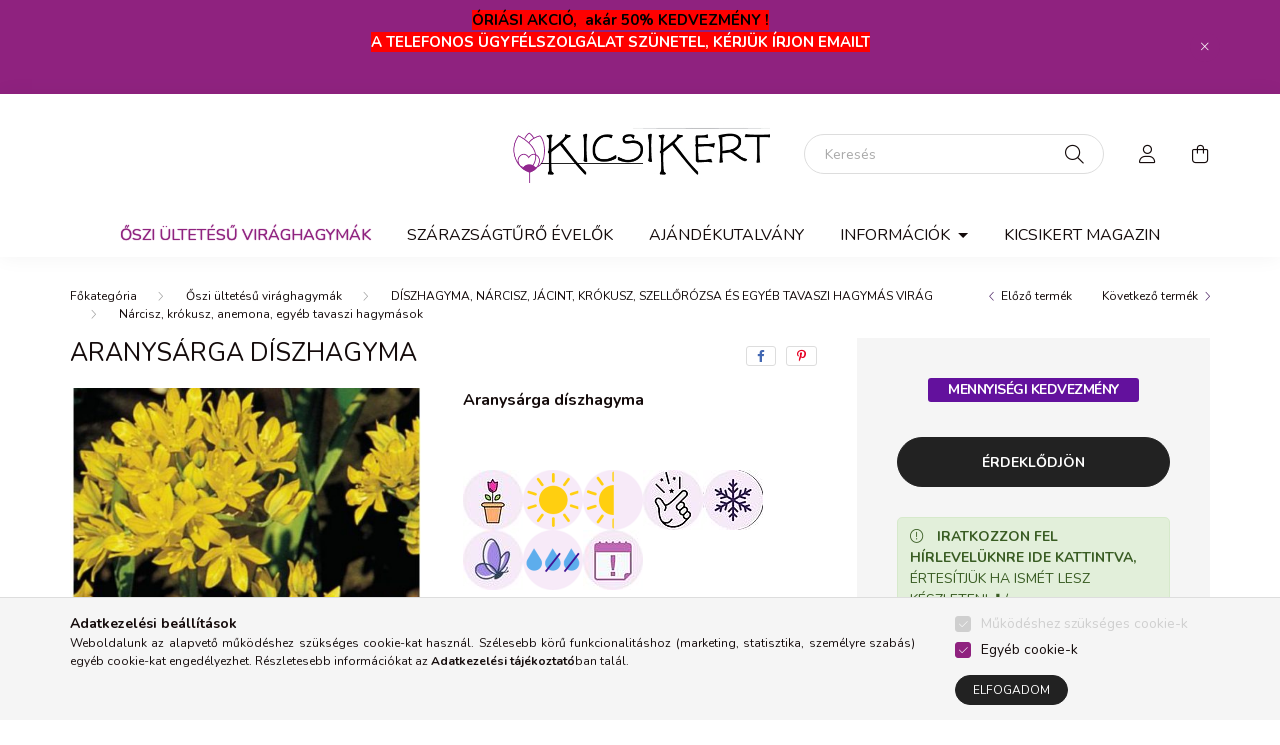

--- FILE ---
content_type: text/html; charset=UTF-8
request_url: https://www.kicsikert.hu/aranysarga-Diszhagyma
body_size: 21344
content:
<!DOCTYPE html>
<html lang="hu">
    <head>
        <meta charset="utf-8">
<meta name="description" content="Aranysárga díszhagyma. Könnyen nevelhető, cserépben is virító kedves évelő. Illatos! Vonzza a méheket, pillangókat :)">
<meta name="robots" content="index, follow">
<meta http-equiv="X-UA-Compatible" content="IE=Edge">
<meta property="og:site_name" content="KicsiKert - online virághagyma rendelés" />
<meta property="og:title" content="Aranysárga díszhagyma">
<meta property="og:description" content="Aranysárga díszhagyma. Könnyen nevelhető, cserépben is virító kedves évelő. Illatos! Vonzza a méheket, pillangókat :)">
<meta property="og:type" content="product">
<meta property="og:url" content="https://www.kicsikert.hu/aranysarga-Diszhagyma">
<meta property="og:image" content="https://www.kicsikert.hu/img/49931/kicsikert-aranysarga-diszhagyma_altpic_1/kicsikert-aranysarga-diszhagyma.jpg">
<meta name="google-site-verification" content="bpYM2vzbmNs2XDq1a6yw3HF0Jk0BTqjIgcoq4i3Prpc">
<meta name="theme-color" content="#663c66">
<meta name="msapplication-TileColor" content="#663c66">
<meta name="mobile-web-app-capable" content="yes">
<meta name="apple-mobile-web-app-capable" content="yes">
<meta name="MobileOptimized" content="320">
<meta name="HandheldFriendly" content="true">

<title>Aranysárga díszhagyma</title>


<script>
var service_type="shop";
var shop_url_main="https://www.kicsikert.hu";
var actual_lang="hu";
var money_len="0";
var money_thousend=" ";
var money_dec=",";
var shop_id=49931;
var unas_design_url="https:"+"/"+"/"+"www.kicsikert.hu"+"/"+"!common_design"+"/"+"base"+"/"+"002000"+"/";
var unas_design_code='002000';
var unas_base_design_code='2000';
var unas_design_ver=4;
var unas_design_subver=4;
var unas_shop_url='https://www.kicsikert.hu';
var responsive="yes";
var price_nullcut_disable=1;
var config_plus=new Array();
config_plus['product_tooltip']=1;
config_plus['cart_redirect']=1;
config_plus['money_type']='Ft';
config_plus['money_type_display']='Ft';
config_plus['already_registered_email']=1;
var lang_text=new Array();

var UNAS = UNAS || {};
UNAS.shop={"base_url":'https://www.kicsikert.hu',"domain":'www.kicsikert.hu',"username":'kicskert.unas.hu',"id":49931,"lang":'hu',"currency_type":'Ft',"currency_code":'HUF',"currency_rate":'1',"currency_length":0,"base_currency_length":0,"canonical_url":'https://www.kicsikert.hu/aranysarga-Diszhagyma'};
UNAS.design={"code":'002000',"page":'product_details'};
UNAS.api_auth="ecc57c6acbe6fc96bdf4c8a46cf4d98f";
UNAS.customer={"email":'',"id":0,"group_id":0,"without_registration":0};
UNAS.shop["category_id"]="505159";
UNAS.shop["sku"]="kicsikert-aranysarga-diszhagyma";
UNAS.shop["product_id"]="896420916";
UNAS.shop["only_private_customer_can_purchase"] = true;
 

UNAS.text = {
    "button_overlay_close": `Bezár`,
    "popup_window": `Felugró ablak`,
    "list": `lista`,
    "updating_in_progress": `frissítés folyamatban`,
    "updated": `frissítve`,
    "is_opened": `megnyitva`,
    "is_closed": `bezárva`,
    "deleted": `törölve`,
    "consent_granted": `hozzájárulás megadva`,
    "consent_rejected": `hozzájárulás elutasítva`,
    "field_is_incorrect": `mező hibás`,
    "error_title": `Hiba!`,
    "product_variants": `termék változatok`,
    "product_added_to_cart": `A termék a kosárba került`,
    "product_added_to_cart_with_qty_problem": `A termékből csak [qty_added_to_cart] [qty_unit] került kosárba`,
    "product_removed_from_cart": `A termék törölve a kosárból`,
    "reg_title_name": `Név`,
    "reg_title_company_name": `Cégnév`,
    "number_of_items_in_cart": `Kosárban lévő tételek száma`,
    "cart_is_empty": `A kosár üres`,
    "cart_updated": `A kosár frissült`
};


UNAS.text["delete_from_compare"]= `Törlés összehasonlításból`;
UNAS.text["comparison"]= `Összehasonlítás`;

UNAS.text["delete_from_favourites"]= `Törlés a kedvencek közül`;
UNAS.text["add_to_favourites"]= `KÍVÁNSÁGLISTÁRA TESZEM`;


UNAS.text["private_customer_warning"] = `A webáruházban csak magánszemélyek vásárolhatnak.`;




window.lazySizesConfig=window.lazySizesConfig || {};
window.lazySizesConfig.loadMode=1;
window.lazySizesConfig.loadHidden=false;

window.dataLayer = window.dataLayer || [];
function gtag(){dataLayer.push(arguments)};
gtag('js', new Date());
</script>

<script src="https://www.kicsikert.hu/!common_packages/jquery/jquery-3.2.1.js?mod_time=1690980618"></script>
<script src="https://www.kicsikert.hu/!common_packages/jquery/plugins/migrate/migrate.js?mod_time=1690980618"></script>
<script src="https://www.kicsikert.hu/!common_packages/jquery/plugins/autocomplete/autocomplete.js?mod_time=1751452520"></script>
<script src="https://www.kicsikert.hu/!common_packages/jquery/plugins/tools/overlay/overlay.js?mod_time=1753784914"></script>
<script src="https://www.kicsikert.hu/!common_packages/jquery/plugins/tools/toolbox/toolbox.expose.js?mod_time=1724322378"></script>
<script src="https://www.kicsikert.hu/!common_packages/jquery/plugins/lazysizes/lazysizes.min.js?mod_time=1690980618"></script>
<script src="https://www.kicsikert.hu/!common_packages/jquery/own/shop_common/exploded/common.js?mod_time=1764831094"></script>
<script src="https://www.kicsikert.hu/!common_packages/jquery/own/shop_common/exploded/common_overlay.js?mod_time=1754986322"></script>
<script src="https://www.kicsikert.hu/!common_packages/jquery/own/shop_common/exploded/common_shop_popup.js?mod_time=1754991412"></script>
<script src="https://www.kicsikert.hu/!common_packages/jquery/own/shop_common/exploded/page_product_details.js?mod_time=1751452520"></script>
<script src="https://www.kicsikert.hu/!common_packages/jquery/own/shop_common/exploded/function_favourites.js?mod_time=1725525511"></script>
<script src="https://www.kicsikert.hu/!common_packages/jquery/own/shop_common/exploded/function_compare.js?mod_time=1751452520"></script>
<script src="https://www.kicsikert.hu/!common_packages/jquery/own/shop_common/exploded/function_recommend.js?mod_time=1751452520"></script>
<script src="https://www.kicsikert.hu/!common_packages/jquery/plugins/hoverintent/hoverintent.js?mod_time=1690980618"></script>
<script src="https://www.kicsikert.hu/!common_packages/jquery/own/shop_tooltip/shop_tooltip.js?mod_time=1753441723"></script>
<script src="https://www.kicsikert.hu/!common_packages/jquery/plugins/responsive_menu/responsive_menu-unas.js?mod_time=1690980618"></script>
<script src="https://www.kicsikert.hu/!common_design/base/002000/main.js?mod_time=1753356622"></script>
<script src="https://www.kicsikert.hu/!common_packages/jquery/plugins/flickity/v3/flickity.pkgd.min.js?mod_time=1753784914"></script>
<script src="https://www.kicsikert.hu/!common_packages/jquery/plugins/toastr/toastr.min.js?mod_time=1690980618"></script>
<script src="https://www.kicsikert.hu/!common_packages/jquery/plugins/tippy/popper-2.4.4.min.js?mod_time=1690980618"></script>
<script src="https://www.kicsikert.hu/!common_packages/jquery/plugins/tippy/tippy-bundle.umd.min.js?mod_time=1690980618"></script>
<script src="https://www.kicsikert.hu/!common_packages/jquery/plugins/photoswipe/photoswipe.min.js?mod_time=1690980618"></script>
<script src="https://www.kicsikert.hu/!common_packages/jquery/plugins/photoswipe/photoswipe-ui-default.min.js?mod_time=1690980618"></script>

<link href="https://www.kicsikert.hu/temp/shop_49931_952feed2e4123ff6b259f2f4d60fe076.css?mod_time=1765292274" rel="stylesheet" type="text/css">

<link href="https://www.kicsikert.hu/aranysarga-Diszhagyma" rel="canonical">
<link id="favicon-32x32" rel="icon" type="image/png" href="https://www.kicsikert.hu/shop_ordered/49931/pic/favicon-32x32.png" sizes="32x32">
<link href="https://www.kicsikert.hu/shop_ordered/49931/design_pic/favicon.ico" rel="shortcut icon">
<script>
        var google_consent=1;
    
        gtag('consent', 'default', {
           'ad_storage': 'denied',
           'ad_user_data': 'denied',
           'ad_personalization': 'denied',
           'analytics_storage': 'denied',
           'functionality_storage': 'denied',
           'personalization_storage': 'denied',
           'security_storage': 'granted'
        });

    
        gtag('consent', 'update', {
           'ad_storage': 'denied',
           'ad_user_data': 'denied',
           'ad_personalization': 'denied',
           'analytics_storage': 'denied',
           'functionality_storage': 'denied',
           'personalization_storage': 'denied',
           'security_storage': 'granted'
        });

        </script>
    	<script>
	/* <![CDATA[ */
	$(document).ready(function() {
       $(document).bind("contextmenu",function(e) {
            return false;
       });
	});
	/* ]]> */
	</script>
		<script>
	/* <![CDATA[ */
	var omitformtags=["input", "textarea", "select"];
	omitformtags=omitformtags.join("|");
		
	function disableselect(e) {
		if (omitformtags.indexOf(e.target.tagName.toLowerCase())==-1) return false;
		if (omitformtags.indexOf(e.target.tagName.toLowerCase())==2) return false;
	}
		
	function reEnable() {
		return true;
	}
		
	if (typeof document.onselectstart!="undefined") {
		document.onselectstart=new Function ("return false");
	} else {
		document.onmousedown=disableselect;
		document.onmouseup=reEnable;
	}
	/* ]]> */
	</script>
	<script>
(function(i,s,o,g,r,a,m){i['BarionAnalyticsObject']=r;i[r]=i[r]||function(){
    (i[r].q=i[r].q||[]).push(arguments)},i[r].l=1*new Date();a=s.createElement(o),
    m=s.getElementsByTagName(o)[0];a.async=1;a.src=g;m.parentNode.insertBefore(a,m)
})(window, document, 'script', 'https://pixel.barion.com/bp.js', 'bp');
                    
bp('init', 'addBarionPixelId', ' BP-mM0NakvM2P-49 ');
</script>
<noscript><img height='1' width='1' style='display:none' alt='' src='https://pixel.barion.com/a.gif?__ba_pixel_id= BP-mM0NakvM2P-49 &ev=contentView&noscript=1'/></noscript>
<script>
$(document).ready(function () {
     UNAS.onGrantConsent(function(){
         bp('consent', 'grantConsent');
     });
     
     UNAS.onRejectConsent(function(){
         bp('consent', 'rejectConsent');
     });

     var contentViewProperties = {
         'currency': 'HUF',
         'quantity': 5,
         'unit': 'db',
         'unitPrice': 89,
         'category': 'Őszi ültetésű virághagymák|DÍSZHAGYMA, NÁRCISZ, JÁCINT, KRÓKUSZ, SZELLŐRÓZSA ÉS EGYÉB TAVASZI HAGYMÁS VIRÁG|Nárcisz, krókusz, anemona, egyéb tavaszi hagymások',
         'imageUrl': 'https://www.kicsikert.hu/img/49931/kicsikert-aranysarga-diszhagyma/500x500,r/kicsikert-aranysarga-diszhagyma.jpg?time=1726804011',
         'name': 'Aranysárga díszhagyma',
         'contentType': 'Product',
         'id': 'kicsikert-aranysarga-diszhagyma',
     }
     bp('track', 'contentView', contentViewProperties);

     UNAS.onChangeVariant(function(event,params){
         var variant = '';
         if (typeof params.variant_list1!=='undefined') variant+=params.variant_list1;
         if (typeof params.variant_list2!=='undefined') variant+='|'+params.variant_list2;
         if (typeof params.variant_list3!=='undefined') variant+='|'+params.variant_list3;
         var customizeProductProperties = {
            'contentType': 'Product',
            'currency': 'HUF',
            'id': params.sku,
            'name': 'Aranysárga díszhagyma',
            'unit': 'db',
            'unitPrice': 89,
            'variant': variant,
            'list': 'ProductPage'
        }
        bp('track', 'customizeProduct', customizeProductProperties);
     });

     UNAS.onAddToCart(function(event,params){
         var variant = '';
         if (typeof params.variant_list1!=='undefined') variant+=params.variant_list1;
         if (typeof params.variant_list2!=='undefined') variant+='|'+params.variant_list2;
         if (typeof params.variant_list3!=='undefined') variant+='|'+params.variant_list3;
         var addToCartProperties = {
             'contentType': 'Product',
             'currency': 'HUF',
             'id': params.sku,
             'name': params.name,
             'quantity': parseFloat(params.qty_add),
             'totalItemPrice': params.qty*params.price,
             'unit': params.unit,
             'unitPrice': parseFloat(params.price),
             'category': params.category,
             'variant': variant
         };
         bp('track', 'addToCart', addToCartProperties);
     });

     UNAS.onClickProduct(function(event,params){
         UNAS.getProduct(function(result) {
             if (result.name!=undefined) {
                 var clickProductProperties  = {
                     'contentType': 'Product',
                     'currency': 'HUF',
                     'id': params.sku,
                     'name': result.name,
                     'unit': result.unit,
                     'unitPrice': parseFloat(result.unit_price),
                     'quantity': 1
                 }
                 bp('track', 'clickProduct', clickProductProperties );
             }
         },params);
     });

UNAS.onRemoveFromCart(function(event,params){
     bp('track', 'removeFromCart', {
         'contentType': 'Product',
         'currency': 'HUF',
         'id': params.sku,
         'name': params.name,
         'quantity': params.qty,
         'totalItemPrice': params.price * params.qty,
         'unit': params.unit,
         'unitPrice': parseFloat(params.price),
         'list': 'BasketPage'
     });
});

});
</script>

        <meta content="width=device-width, initial-scale=1.0" name="viewport" />
        <link rel="preconnect" href="https://fonts.gstatic.com">
        <link rel="preload" href="https://fonts.googleapis.com/css2?family=Nunito:wght@400;700&display=swap" as="style" />
        <link rel="stylesheet" href="https://fonts.googleapis.com/css2?family=Nunito:wght@400;700&display=swap" media="print" onload="this.media='all'">
        <noscript>
            <link rel="stylesheet" href="https://fonts.googleapis.com/css2?family=Nunito:wght@400;700&display=swap" />
        </noscript>
        
        
        
        
        

        
        
        
                    
            
            
            
            
            
            
            
                
        
        
    </head>

                
                
    
    
    
    
    <body class='design_ver4 design_subver1 design_subver2 design_subver3 design_subver4' id="ud_shop_artdet">
    
    <div id="image_to_cart" style="display:none; position:absolute; z-index:100000;"></div>
<div class="overlay_common overlay_warning" id="overlay_cart_add"></div>
<script>$(document).ready(function(){ overlay_init("cart_add",{"onBeforeLoad":false}); });</script>
<div id="overlay_login_outer"></div>	
	<script>
	$(document).ready(function(){
	    var login_redir_init="";

		$("#overlay_login_outer").overlay({
			onBeforeLoad: function() {
                var login_redir_temp=login_redir_init;
                if (login_redir_act!="") {
                    login_redir_temp=login_redir_act;
                    login_redir_act="";
                }

									$.ajax({
						type: "GET",
						async: true,
						url: "https://www.kicsikert.hu/shop_ajax/ajax_popup_login.php",
						data: {
							shop_id:"49931",
							lang_master:"hu",
                            login_redir:login_redir_temp,
							explicit:"ok",
							get_ajax:"1"
						},
						success: function(data){
							$("#overlay_login_outer").html(data);
							if (unas_design_ver >= 5) $("#overlay_login_outer").modal('show');
							$('#overlay_login1 input[name=shop_pass_login]').keypress(function(e) {
								var code = e.keyCode ? e.keyCode : e.which;
								if(code.toString() == 13) {		
									document.form_login_overlay.submit();		
								}	
							});	
						}
					});
								},
			top: 50,
			mask: {
	color: "#000000",
	loadSpeed: 200,
	maskId: "exposeMaskOverlay",
	opacity: 0.7
},
			closeOnClick: (config_plus['overlay_close_on_click_forced'] === 1),
			onClose: function(event, overlayIndex) {
				$("#login_redir").val("");
			},
			load: false
		});
		
			});
	function overlay_login() {
		$(document).ready(function(){
			$("#overlay_login_outer").overlay().load();
		});
	}
	function overlay_login_remind() {
        if (unas_design_ver >= 5) {
            $("#overlay_remind").overlay().load();
        } else {
            $(document).ready(function () {
                $("#overlay_login_outer").overlay().close();
                setTimeout('$("#overlay_remind").overlay().load();', 250);
            });
        }
	}

    var login_redir_act="";
    function overlay_login_redir(redir) {
        login_redir_act=redir;
        $("#overlay_login_outer").overlay().load();
    }
	</script>  
	<div class="overlay_common overlay_info" id="overlay_remind"></div>
<script>$(document).ready(function(){ overlay_init("remind",[]); });</script>

	<script>
    	function overlay_login_error_remind() {
		$(document).ready(function(){
			load_login=0;
			$("#overlay_error").overlay().close();
			setTimeout('$("#overlay_remind").overlay().load();', 250);	
		});
	}
	</script>  
	<div class="overlay_common overlay_info" id="overlay_newsletter"></div>
<script>$(document).ready(function(){ overlay_init("newsletter",[]); });</script>

<script>
function overlay_newsletter() {
    $(document).ready(function(){
        $("#overlay_newsletter").overlay().load();
    });
}
</script>
<div class="overlay_common overlay_error" id="overlay_script"></div>
<script>$(document).ready(function(){ overlay_init("script",[]); });</script>
    <script>
    $(document).ready(function() {
        $.ajax({
            type: "GET",
            url: "https://www.kicsikert.hu/shop_ajax/ajax_stat.php",
            data: {master_shop_id:"49931",get_ajax:"1"}
        });
    });
    </script>
    

    <div id="container" class="page_shop_artdet_kicsikert_aranysarga_diszhagyma filter-not-exists">
                        <div class="js-element nanobar js-nanobar" data-element-name="header_text_section_1">
        <div class="container">
            <div class="header_text_section_1 nanobar__inner ">
                                    <p style="text-align: center;"><span style="font-size: 15px; background-color: #ff0000;"><strong><span style="color: #000000;">ÓRIÁSI AKCIÓ,  akár 50% KEDVEZMÉNY !<br /><span style="color: #ffffff;">A TELEFONOS ÜGYFÉLSZOLGÁLAT SZÜNETEL, KÉRJÜK ÍRJON EMAILT</span></span></strong></span></p>
<p style="text-align: center;"></p>
                                <button type="button" class="btn nanobar__btn-close" onclick="closeNanobar(this,'header_text_section_1_hide','session','--nanobar-height');" aria-label="Bezár" title="Bezár">
                    <span class="icon--close"></span>
                </button>
            </div>
        </div>
    </div>
    <script>
        $(document).ready(function() {
            root.style.setProperty('--nanobar-height', getHeight($(".js-nanobar")) + "px");
        });
    </script>
    

        <header class="header js-header">
            <div class="header-inner js-header-inner">
                <div class="container">
                    <div class="row gutters-5 flex-nowrap justify-content-center align-items-center py-3 py-lg-5">
                        <div class="header__left col">
                            <div class="header__left-inner d-flex align-items-center">
                                <button type="button" class="hamburger__btn dropdown--btn d-lg-none" id="hamburger__btn" aria-label="hamburger button" data-btn-for=".hamburger__dropdown">
                                    <span class="hamburger__btn-icon icon--hamburger"></span>
                                </button>
                                
                                
                                
                            </div>
                        </div>

                            <div id="header_logo_img" class="js-element logo col-auto flex-shrink-1" data-element-name="header_logo">
        <div class="header_logo-img-container">
            <div class="header_logo-img-wrapper">
                                                <a href="https://www.kicsikert.hu/">                    <picture>
                                                <source media="(max-width: 575.98px)" srcset="https://www.kicsikert.hu/!common_design/custom/kicskert.unas.hu/element/layout_hu_header_logo-260x60_1_small.jpg?time=1666021976 174w, https://www.kicsikert.hu/!common_design/custom/kicskert.unas.hu/element/layout_hu_header_logo-260x60_1_small_retina.jpg?time=1666021976 348w" sizes="174px"/>
                                                <source srcset="https://www.kicsikert.hu/!common_design/custom/kicskert.unas.hu/element/layout_hu_header_logo-260x60_1_default.jpg?time=1666021976 1x, https://www.kicsikert.hu/!common_design/custom/kicskert.unas.hu/element/layout_hu_header_logo-260x60_1_default_retina.jpg?time=1666021976 2x" />
                        <img                              src="https://www.kicsikert.hu/!common_design/custom/kicskert.unas.hu/element/layout_hu_header_logo-260x60_1_default.jpg?time=1666021976"                             
                             alt="KicsiKert virághagyma webshop                        "/>
                    </picture>
                    </a>                                        </div>
        </div>
    </div>


                        <div class="header__right col">
                            <div class="header__right-inner d-flex align-items-center justify-content-end">
                                <div class="search-box browser-is-chrome">
    <div class="search-box__inner position-relative ml-auto js-search" id="box_search_content">
        <form name="form_include_search" id="form_include_search" action="https://www.kicsikert.hu/shop_search.php" method="get">
            <div class="box-search-group mb-0">
                <input data-stay-visible-breakpoint="992" name="search" id="box_search_input" value="" pattern=".{3,100}"
                       title="Hosszabb kereső kifejezést írjon be!" aria-label="Keresés" placeholder="Keresés" type="text" maxlength="100"
                       class="ac_input form-control js-search-input" autocomplete="off" required                >
                <div class="search-box__search-btn-outer input-group-append" title='Keresés'>
                    <button class="search-btn" aria-label="Keresés">
                        <span class="search-btn-icon icon--search"></span>
                    </button>
                    <button type="button" onclick="$('.js-search-smart-autocomplete').addClass('is-hidden');$(this).addClass('is-hidden');" class='search-close-btn text-right d-lg-none is-hidden' aria-label="">
                        <span class="search-close-btn-icon icon--close"></span>
                    </button>
                </div>
                <div class="search__loading">
                    <div class="loading-spinner--small"></div>
                </div>
            </div>
            <div class="search-box__mask"></div>
        </form>
        <div class="ac_results"></div>
    </div>
</div>
<script>
    $(document).ready(function(){
       $(document).on('smartSearchCreate smartSearchOpen smartSearchHasResult', function(e){
           if (e.type !== 'smartSearchOpen' || (e.type === 'smartSearchOpen' && $('.js-search-smart-autocomplete').children().length > 0)) {
               $('.search-close-btn').removeClass('is-hidden');
           }
       });
       $(document).on('smartSearchClose smartSearchEmptyResult', function(){
           $('.search-close-btn').addClass('is-hidden');
       });
       $(document).on('smartSearchInputLoseFocus', function(){
           if ($('.js-search-smart-autocomplete').length>0) {
               setTimeout(function () {
                   let height = $(window).height() - ($('.js-search-smart-autocomplete').offset().top - $(window).scrollTop()) - 20;
                   $('.search-smart-autocomplete').css('max-height', height + 'px');
               }, 300);
           }
       });
    });
</script>


                                                    <button type="button" class="profile__btn js-profile-btn dropdown--btn d-none d-lg-block" id="profile__btn" data-orders="https://www.kicsikert.hu/shop_order_track.php" aria-label="profile button" data-btn-for=".profile__dropdown">
            <span class="profile__btn-icon icon--head"></span>
        </button>
            
                                <button class="cart-box__btn dropdown--btn js-cart-box-loaded-by-ajax" aria-label="cart button" type="button" data-btn-for=".cart-box__dropdown">
                                    <span class="cart-box__btn-icon icon--cart">
                                            <span id="box_cart_content" class="cart-box">            </span>
                                    </span>
                                </button>
                            </div>
                        </div>
                    </div>
                </div>
                                <nav class="navbar d-none d-lg-flex navbar-expand navbar-light">
                    <div class="container">
                        <ul class="navbar-nav mx-auto js-navbar-nav">
                                        <li class="nav-item js-nav-item-870585">
                    <a class="nav-link" href="https://www.kicsikert.hu/oszi-ultetesu-viraghagyma-vasarlas">
                    Őszi ültetésű virághagymák
                    </a>

            </li>
    <li class="nav-item js-nav-item-638970">
                    <a class="nav-link" href="https://www.kicsikert.hu/SZARAZSAGTURO-EVELOK">
                    SZÁRAZSÁGTŰRŐ ÉVELŐK
                    </a>

            </li>
    <li class="nav-item js-nav-item-794646">
                    <a class="nav-link" href="https://www.kicsikert.hu/szemelyre-szabhato-ajandekutalvany">
                    AJÁNDÉKUTALVÁNY
                    </a>

            </li>

    
                                    			<li class="nav-item dropdown js-nav-item-998469">
							<a class="nav-link dropdown-toggle" href="#" role="button" data-toggle="dropdown" aria-haspopup="true" aria-expanded="false">
							Információk
							</a>

							<ul class="dropdown-menu fade-up dropdown--menu dropdown-level--1">
			<li class="nav-item-767411">
			<a class="dropdown-item" href="https://www.kicsikert.hu/vasarlok-velemenye" >Vásárlói vélemények</a>
		</li>
			<li class="nav-item-387468">
			<a class="dropdown-item" href="https://www.kicsikert.hu/szallitas-fizetes" >Szállítási és fizetési információk</a>
		</li>
			<li class="nav-item-932999">
			<a class="dropdown-item" href="https://www.kicsikert.hu/gyik"  target="_blank">GY.I.K.</a>
		</li>
			<li class="nav-item-570559">
			<a class="dropdown-item" href="https://www.kicsikert.hu/viraghagyma-elorendeles" >Előrendelés</a>
		</li>
			<li class="nav-item-557496">
			<a class="dropdown-item" href="https://www.kicsikert.hu/viraghagyma-rendeles"  target="_blank">A rendelés menete és egyéb tudnivalók</a>
		</li>
			<li class="nav-item-628470">
			<a class="dropdown-item" href="https://www.kicsikert.hu/novenyek-tulajdonsagai-piktogramok" >Jelzések, piktogramok jelentése</a>
		</li>
			<li class="nav-item-157272">
			<a class="dropdown-item" href="https://www.kicsikert.hu/kedvezmenyes-vasarlas" >VIP Törzsvásárlói kedvezmények</a>
		</li>
			<li class="nav-item-597362">
			<a class="dropdown-item" href="https://www.kicsikert.hu/pontgyujto-akcio"  target="_blank">Pontgyűjtő akció</a>
		</li>
			<li class="nav-item-240681">
			<a class="dropdown-item" href="https://www.kicsikert.hu/fizetesi-modok" >Fizetési módok</a>
		</li>
			<li class="nav-item-959547">
			<a class="dropdown-item" href="https://www.kicsikert.hu/kiszallitasi-lehetosegek" >Kiszállítás</a>
		</li>
			<li class="nav-item-273567">
			<a class="dropdown-item" href="https://www.kicsikert.hu/spg/273567/SZEMELYES-ATVETEL" >SZEMÉLYES ÁTVÉTEL</a>
		</li>
			<li class="nav-item-501817">
			<a class="dropdown-item" href="https://www.kicsikert.hu/novenyek-tarolsasa-kiultetesig" >Növények tárolása kiültetésig</a>
		</li>
			<li class="nav-item-149909">
			<a class="dropdown-item" href="https://www.kicsikert.hu/spg/149909/Reklamacio" >Reklamáció</a>
		</li>
			<li class="nav-item-303801">
			<a class="dropdown-item" href="https://www.kicsikert.hu/elerhetosegek" >Elérhetőségek</a>
		</li>
			<li class="nav-item-584763">
			<a class="dropdown-item" href="https://www.kicsikert.hu/rolunk" >Rólunk</a>
		</li>
	</ul>

					</li>
			<li class="nav-item js-nav-item-930300">
							<a class="nav-link" href="https://www.kicsikert.hu/kerteszeti-tanacsok" target="_blank">
							KicsiKert Magazin
							</a>

					</li>
	
    
                        </ul>
                    </div>
                </nav>

                <script>
                    $(document).ready(function () {
                                                    $('.nav-item.dropdown > .nav-link').click(function (e) {
                                e.preventDefault();
                                handleCloseDropdowns();
                                var thisNavLink = $(this);
                                var thisNavItem = thisNavLink.parent();
                                var thisDropdownMenu = thisNavItem.find('.dropdown-menu');
                                var thisNavbarNav = $('.js-navbar-nav');

                                /*remove is-opened class form the rest menus (cat+plus)*/
                                thisNavbarNav.find('.show').not(thisNavItem).removeClass('show');

                                if (thisNavItem.hasClass('show')) {
                                    thisNavLink.attr('aria-expanded','false');
                                    thisNavItem.removeClass('show');
                                    thisDropdownMenu.removeClass('show');
                                } else {
                                    thisNavLink.attr('aria-expanded','true');
                                    thisNavItem.addClass('show');
                                    thisDropdownMenu.addClass('show');
                                }
                            });
                                            });
                </script>
                            </div>
        </header>
                        <main class="main">
                        
            
    <link rel="stylesheet" type="text/css" href="https://www.kicsikert.hu/!common_packages/jquery/plugins/photoswipe/css/default-skin.min.css">
    <link rel="stylesheet" type="text/css" href="https://www.kicsikert.hu/!common_packages/jquery/plugins/photoswipe/css/photoswipe.min.css">
    
    
    <script>
        var $clickElementToInitPs = '.js-init-ps';

        var initPhotoSwipeFromDOM = function() {
            var $pswp = $('.pswp')[0];
            var $psDatas = $('.photoSwipeDatas');

            $psDatas.each( function() {
                var $pics = $(this),
                    getItems = function() {
                        var items = [];
                        $pics.find('a').each(function() {
                            var $this = $(this),
                                $href   = $this.attr('href'),
                                $size   = $this.data('size').split('x'),
                                $width  = $size[0],
                                $height = $size[1],
                                item = {
                                    src : $href,
                                    w   : $width,
                                    h   : $height
                                };
                            items.push(item);
                        });
                        return items;
                    };

                var items = getItems();

                $($clickElementToInitPs).on('click', function (event) {
                    var $this = $(this);
                    event.preventDefault();

                    var $index = parseInt($this.attr('data-loop-index'));
                    var options = {
                        index: $index,
                        history: false,
                        bgOpacity: 0.5,
                        shareEl: false,
                        showHideOpacity: true,
                        getThumbBoundsFn: function (index) {
                            /** azon képeről nagyítson a photoswipe, melyek láthatók
                             **/
                            var thumbnails = $($clickElementToInitPs).map(function() {
                                var $this = $(this);
                                if ($this.is(":visible")) {
                                    return this;
                                }
                            }).get();
                            var thumbnail = thumbnails[index];
                            var pageYScroll = window.pageYOffset || document.documentElement.scrollTop;
                            var zoomedImgHeight = items[index].h;
                            var zoomedImgWidth = items[index].w;
                            var zoomedImgRatio = zoomedImgHeight / zoomedImgWidth;
                            var rect = thumbnail.getBoundingClientRect();
                            var zoomableImgHeight = rect.height;
                            var zoomableImgWidth = rect.width;
                            var zoomableImgRatio = (zoomableImgHeight / zoomableImgWidth);
                            var offsetY = 0;
                            var offsetX = 0;
                            var returnWidth = zoomableImgWidth;

                            if (zoomedImgRatio < 1) { /* a nagyított kép fekvő */
                                if (zoomedImgWidth < zoomableImgWidth) { /*A nagyított kép keskenyebb */
                                    offsetX = (zoomableImgWidth - zoomedImgWidth) / 2;
                                    offsetY = (Math.abs(zoomableImgHeight - zoomedImgHeight)) / 2;
                                    returnWidth = zoomedImgWidth;
                                } else { /*A nagyított kép szélesebb */
                                    offsetY = (zoomableImgHeight - (zoomableImgWidth * zoomedImgRatio)) / 2;
                                }

                            } else if (zoomedImgRatio > 1) { /* a nagyított kép álló */
                                if (zoomedImgHeight < zoomableImgHeight) { /*A nagyított kép alacsonyabb */
                                    offsetX = (zoomableImgWidth - zoomedImgWidth) / 2;
                                    offsetY = (zoomableImgHeight - zoomedImgHeight) / 2;
                                    returnWidth = zoomedImgWidth;
                                } else { /*A nagyított kép magasabb */
                                    offsetX = (zoomableImgWidth - (zoomableImgHeight / zoomedImgRatio)) / 2;
                                    if (zoomedImgRatio > zoomableImgRatio) returnWidth = zoomableImgHeight / zoomedImgRatio;
                                }
                            } else { /*A nagyított kép négyzetes */
                                if (zoomedImgWidth < zoomableImgWidth) { /*A nagyított kép keskenyebb */
                                    offsetX = (zoomableImgWidth - zoomedImgWidth) / 2;
                                    offsetY = (Math.abs(zoomableImgHeight - zoomedImgHeight)) / 2;
                                    returnWidth = zoomedImgWidth;
                                } else { /*A nagyított kép szélesebb */
                                    offsetY = (zoomableImgHeight - zoomableImgWidth) / 2;
                                }
                            }

                            return {x: rect.left + offsetX, y: rect.top + pageYScroll + offsetY, w: returnWidth};
                        },
                        getDoubleTapZoom: function (isMouseClick, item) {
                            if (isMouseClick) {
                                return 1;
                            } else {
                                return item.initialZoomLevel < 0.7 ? 1 : 1.5;
                            }
                        }
                    };

                    var photoSwipe = new PhotoSwipe($pswp, PhotoSwipeUI_Default, items, options);
                    photoSwipe.init();
                });
            });
        };
    </script>

    
    
<div id="page_artdet_content" class="artdet artdet--type-1">
        <div class="artdet__breadcrumb-prev-next">
        <div class="container">
            <div class="row gutters-10">
                <div class="col-md">
                        <nav id="breadcrumb" aria-label="breadcrumb">
                                <ol class="breadcrumb level-3">
                <li class="breadcrumb-item">
                                        <a class="breadcrumb-item breadcrumb-item--home" href="https://www.kicsikert.hu/sct/0/" aria-label="Főkategória" title="Főkategória"></a>
                                    </li>
                                <li class="breadcrumb-item">
                                        <a class="breadcrumb-item" href="https://www.kicsikert.hu/oszi-ultetesu-viraghagyma-vasarlas">Őszi ültetésű virághagymák</a>
                                    </li>
                                <li class="breadcrumb-item">
                                        <a class="breadcrumb-item" href="https://www.kicsikert.hu/narcisz-krokusz-anemona-hofeny">DÍSZHAGYMA, NÁRCISZ, JÁCINT, KRÓKUSZ, SZELLŐRÓZSA ÉS EGYÉB TAVASZI HAGYMÁS VIRÁG</a>
                                    </li>
                                <li class="breadcrumb-item">
                                        <a class="breadcrumb-item" href="https://www.kicsikert.hu/Narcisz-krokusz-anemona-egyeb-tavaszi-hagymasok">Nárcisz, krókusz, anemona, egyéb tavaszi hagymások</a>
                                    </li>
                            </ol>
            <script>
                $("document").ready(function(){
                                        $(".js-nav-item-870585").addClass("active");
                                        $(".js-nav-item-806593").addClass("active");
                                        $(".js-nav-item-505159").addClass("active");
                                    });
            </script>
                </nav>

                </div>
                                    <div class="col-md-auto">
                        <div class="artdet__pagination d-flex py-3 py-md-0 mb-3 mb-md-4">
                            <button class="artdet__pagination-btn artdet__pagination-prev btn btn-text icon--b-arrow-left" type="button" onclick="product_det_prevnext('https://www.kicsikert.hu/aranysarga-Diszhagyma','?cat=505159&sku=kicsikert-aranysarga-diszhagyma&action=prev_js')">Előző termék</button>
                            <button class="artdet__pagination-btn artdet__pagination-next btn btn-text icon--a-arrow-right ml-auto ml-md-5" type="button" onclick="product_det_prevnext('https://www.kicsikert.hu/aranysarga-Diszhagyma','?cat=505159&sku=kicsikert-aranysarga-diszhagyma&action=next_js')" >Következő termék</button>
                        </div>
                    </div>
                            </div>
        </div>
    </div>

    <script>
<!--
var lang_text_warning=`Figyelem!`
var lang_text_required_fields_missing=`Kérjük töltse ki a kötelező mezők mindegyikét!`
function formsubmit_artdet() {
   cart_add("kicsikert__unas__aranysarga__unas__diszhagyma","",null,1)
}
$(document).ready(function(){
	select_base_price("kicsikert__unas__aranysarga__unas__diszhagyma",1);
	
	percent_kedv[0]=0;
percent_kedv[1]=0;

});
// -->
</script>


    <form name="form_temp_artdet">

    <div class="artdet__pic-data-wrap mb-3 mb-lg-5 js-product">
        <div class="container">
            <div class="row main-block">
                <div class="artdet__img-data-left col-md-6 col-lg-7 col-xl-8">
                    <div class="artdet__name-wrap mb-4">
                        <div class="row align-items-center">
                            <div class="col-sm col-md-12 col-xl">
                                <div class="d-flex flex-wrap align-items-center">
                                                                        <h1 class='artdet__name line-clamp--3-12'>Aranysárga díszhagyma
</h1>
                                </div>
                            </div>
                                                            <div class="col-sm-auto col-md col-xl-auto text-right">
                                                                                                                <div class="artdet__social font-s d-flex align-items-center justify-content-sm-end">
                                                                                                                                                <button class="artdet__social-icon artdet__social-icon--facebook" type="button" aria-label="facebook" data-tippy="facebook" onclick='window.open("https://www.facebook.com/sharer.php?u=https%3A%2F%2Fwww.kicsikert.hu%2Faranysarga-Diszhagyma")'></button>
                                                                                                    <button class="artdet__social-icon artdet__social-icon--pinterest" type="button" aria-label="pinterest" data-tippy="pinterest" onclick='window.open("http://www.pinterest.com/pin/create/button/?url=https%3A%2F%2Fwww.kicsikert.hu%2Faranysarga-Diszhagyma&media=https%3A%2F%2Fwww.kicsikert.hu%2Fimg%2F49931%2Fkicsikert-aranysarga-diszhagyma_altpic_1%2Fkicsikert-aranysarga-diszhagyma.jpg&description=Aranys%C3%A1rga+d%C3%ADszhagyma")'></button>
                                                                                                                                                                                </div>
                                                                    </div>
                                                    </div>
                    </div>
                    <div class="row">
                        <div class="artdet__img-outer col-xl-6">
                            		                            <div class='artdet__img-inner has-image'>
                                                                
                                <div class="artdet__alts js-alts carousel mb-5" data-flickity='{ "cellAlign": "left", "contain": true, "lazyLoad": true, "watchCSS": true }'>
                                    <div class="carousel-cell artdet__alt-img js-init-ps" data-loop-index="0">
                                        		                                        <img class="artdet__img-main" width="500" height="500"
                                             src="https://www.kicsikert.hu/img/49931/kicsikert-aranysarga-diszhagyma/500x500,r/kicsikert-aranysarga-diszhagyma.jpg?time=1726804011"
                                             srcset=" "
                                             alt="Aranysárga díszhagyma" title="Aranysárga díszhagyma" id="main_image" />
                                    </div>
                                                                                                                        <div class="carousel-cell artdet__alt-img js-init-ps d-xl-none" data-loop-index="1">
                                                <img class="artdet__img--alt carousel__lazy-image" width="500" height="500"
                                                     src="https://www.kicsikert.hu/main_pic/space.gif"
                                                     data-flickity-lazyload-src="https://www.kicsikert.hu/img/49931/kicsikert-aranysarga-diszhagyma_altpic_1/500x500,r/kicsikert-aranysarga-diszhagyma.jpg?time=1726804011"
                                                                                                             alt="Aranysárga díszhagyma" title="Aranysárga díszhagyma" />
                                            </div>
                                                                                    <div class="carousel-cell artdet__alt-img js-init-ps d-xl-none" data-loop-index="2">
                                                <img class="artdet__img--alt carousel__lazy-image" width="500" height="500"
                                                     src="https://www.kicsikert.hu/main_pic/space.gif"
                                                     data-flickity-lazyload-src="https://www.kicsikert.hu/img/49931/kicsikert-aranysarga-diszhagyma_altpic_2/500x500,r/kicsikert-aranysarga-diszhagyma.jpg?time=1726804011"
                                                                                                                    data-flickity-lazyload-srcset="https://www.kicsikert.hu/img/49931/kicsikert-aranysarga-diszhagyma_altpic_2/700x700,r/kicsikert-aranysarga-diszhagyma.jpg?time=1726804011 1.4x"
                                                                                                             alt="Aranysárga díszhagyma" title="Aranysárga díszhagyma" />
                                            </div>
                                                                                                            </div>

                                                                    <div class="artdet__img-thumbs d-none d-xl-block mb-2">
                                        <div class="row gutters-12">
                                            <div class="col-md-4 d-none">
                                                <div class="artdet__img--thumb-wrap">
                                                    <img class="artdet__img--thumb-main lazyload" width="150" height="150"
                                                         src="https://www.kicsikert.hu/main_pic/space.gif"
                                                         data-src="https://www.kicsikert.hu/img/49931/kicsikert-aranysarga-diszhagyma/150x150,r/kicsikert-aranysarga-diszhagyma.jpg?time=1726804011"
                                                                                                                            data-srcset="https://www.kicsikert.hu/img/49931/kicsikert-aranysarga-diszhagyma/300x300,r/kicsikert-aranysarga-diszhagyma.jpg?time=1726804011 2x"
                                                                                                                     alt="Aranysárga díszhagyma" title="Aranysárga díszhagyma" />
                                                </div>
                                            </div>
                                                                                            <div class="col-md-4">
                                                    <div class="artdet__img--thumb-wrap js-init-ps" data-loop-index="1">
                                                        <img class="artdet__img--thumb lazyload" width="150" height="150"
                                                             src="https://www.kicsikert.hu/main_pic/space.gif"
                                                             data-src="https://www.kicsikert.hu/img/49931/kicsikert-aranysarga-diszhagyma_altpic_1/150x150,r/kicsikert-aranysarga-diszhagyma.jpg?time=1726804011"
                                                                                                                                    data-srcset="https://www.kicsikert.hu/img/49931/kicsikert-aranysarga-diszhagyma_altpic_1/300x300,r/kicsikert-aranysarga-diszhagyma.jpg?time=1726804011 2x"
                                                                                                                             alt="Aranysárga díszhagyma" title="Aranysárga díszhagyma" />
                                                    </div>
                                                </div>
                                                                                            <div class="col-md-4">
                                                    <div class="artdet__img--thumb-wrap js-init-ps" data-loop-index="2">
                                                        <img class="artdet__img--thumb lazyload" width="150" height="150"
                                                             src="https://www.kicsikert.hu/main_pic/space.gif"
                                                             data-src="https://www.kicsikert.hu/img/49931/kicsikert-aranysarga-diszhagyma_altpic_2/150x150,r/kicsikert-aranysarga-diszhagyma.jpg?time=1726804011"
                                                                                                                                    data-srcset="https://www.kicsikert.hu/img/49931/kicsikert-aranysarga-diszhagyma_altpic_2/300x300,r/kicsikert-aranysarga-diszhagyma.jpg?time=1726804011 2x"
                                                                                                                             alt="Aranysárga díszhagyma" title="Aranysárga díszhagyma" />
                                                    </div>
                                                </div>
                                                                                    </div>
                                    </div>

                                                                                                        
                                                                    <script>
                                        $(document).ready(function() {
                                            initPhotoSwipeFromDOM();
                                        });
                                    </script>

                                    <div class="photoSwipeDatas invisible">
                                        <a href="https://www.kicsikert.hu/img/49931/kicsikert-aranysarga-diszhagyma/kicsikert-aranysarga-diszhagyma.jpg?time=1726804011" data-size="562x573"></a>
                                                                                                                                                                                        <a href="https://www.kicsikert.hu/img/49931/kicsikert-aranysarga-diszhagyma_altpic_1/kicsikert-aranysarga-diszhagyma.jpg?time=1726804011" data-size="537x534"></a>
                                                                                                                                                                                                <a href="https://www.kicsikert.hu/img/49931/kicsikert-aranysarga-diszhagyma_altpic_2/kicsikert-aranysarga-diszhagyma.jpg?time=1726804011" data-size="1000x1089"></a>
                                                                                                                                                                        </div>
                                
                                                            </div>
                            		                        </div>
                        <div class="artdet__data-left col-xl-6">
                                                            <div id="artdet__short-descrition" class="artdet__short-descripton mb-5">
                                    <div class="artdet__short-descripton-content text-justify font-s font-sm-m mb-5"><p><span style="font-size: 16px;"><strong>Aranysárga díszhagyma<br /><br /><br /></strong></span></p>
<h2><span style="font-size: 16px;"><strong><img src="https://www.kicsikert.hu/shop_ordered/49931/pic/pikto/csereoes-evelo-kicsikert.jpg" width="60" height="60" alt="" /><img src="https://www.kicsikert.hu/shop_ordered/49931/pic/pikto/napos-kicsikert.png" width="60" height="60" alt="" /></strong></span><span style="font-size: 16px;"><strong><img src="https://www.kicsikert.hu/shop_ordered/49931/pic/pikto/felarnyek-kicsikert.png" width="60" height="60" alt="" /></strong></span><span style="font-size: 16px;"><strong><img src="https://www.kicsikert.hu/shop_ordered/49931/pic/pikto/igenytelen-evelo-kicsikert.jpg" width="60" height="60" alt="" /><img src="https://www.kicsikert.hu/shop_ordered/49931/pic/pikto/telallo-viraghagyma-kicsikert-.jpg" width="60" height="60" alt="" /></strong></span><span style="font-size: 16px;"><strong><img src="https://www.kicsikert.hu/shop_ordered/49931/pic/pikto/11.jpg" width="60" height="60" alt="" /><img src="https://www.kicsikert.hu/shop_ordered/49931/pic/pikto/alacsony-izigeny-kicsikert.png" width="60" height="60" alt="" /><img src="https://www.kicsikert.hu/shop_ordered/49931/pic/pikto/hosszan-viragzo-eveleo-kicsikert.jpg" width="60" height="60" alt="" /></strong></span></h2>
<p><span style="font-size: 16px;"><strong> </strong></span></p><br /><p style="text-align: left;"><span style="color: #000000;"><strong>-AZ ÁR 1 DB HAGYMÁRA, GYÖKÉRCSOMAGOLT NÖVÉNYRE, GUMÓRA, RIZÓMÁRA, CSEREPES NÖVÉNYRE VONATKOZIK<br /><span style="color: #008000;"><br /></span></strong></span><a href="https://www.google.com/maps/place/KicsiKert+vir%C3%A1ghagyma+webshop/@47.6836885,19.1316613,17z/data=!4m8!3m7!1s0x4741d58093afdb47:0x145655ddaee41e67!8m2!3d47.6836885!4d19.1316613!9m1!1b1!16s%2Fg%2F11l5p3cwx7?entry=ttu&amp;g_ep=EgoyMDI1MTAwNC4wIKXMDSoASAFQAw%3D%3D"><strong><span style="font-family: georgia, palatino, serif; font-size: 16px; color: #ffffff; background-color: #800080;"><br /></span></strong></a><span style="color: #000000;"><strong><a href="https://www.google.com/maps/place/KicsiKert+vir%C3%A1ghagyma+webshop/@47.6836885,19.1316613,17z/data=!4m8!3m7!1s0x4741d58093afdb47:0x145655ddaee41e67!8m2!3d47.6836885!4d19.1316613!9m1!1b1!16s%2Fg%2F11l5p3cwx7?entry=ttu&amp;g_ep=EgoyMDI1MTAwNC4wIKXMDSoASAFQAw%3D%3D"><span style="color: #008000;"><img src="https://www.kicsikert.hu/shop_ordered/49931/pic/pngwing.com.png" width="36" height="19" alt="" /></span></a><span style="color: #008000; font-size: 16px;"><span style="color: #000000; font-family: arial, helvetica, sans-serif;"><a href="https://www.google.com/maps/place/KicsiKert+vir%C3%A1ghagyma+webshop/@47.6836885,19.1316613,17z/data=!4m8!3m7!1s0x4741d58093afdb47:0x145655ddaee41e67!8m2!3d47.6836885!4d19.1316613!9m1!1b1!16s%2Fg%2F11l5p3cwx7?entry=ttu&amp;g_ep=EgoyMDI1MTAwNC4wIKXMDSoASAFQAw%3D%3D"><span style="color: #000000;"> Google értékelésünk </span><span style="color: #993366;">vásárlóink véleménye alapján: 5*</span></a><br /></span></span></strong></span><span style="color: #000000; font-size: 16px;"><strong><img src="https://www.kicsikert.hu/shop_ordered/49931/pic/pngwing.com.png" width="38" height="20" alt="" /><span style="font-family: arial, helvetica, sans-serif; font-size: 15px;"> </span></strong></span><span style="font-size: 15px;"><span style="color: #000000; font-size: 16px;"><strong><span style="font-family: arial, helvetica, sans-serif;">Prémium minőség, friss, életerős hagymák</span></strong></span><span style="color: #000000;"><strong><span style="font-family: arial, helvetica, sans-serif;"><br /><img src="https://www.kicsikert.hu/shop_ordered/49931/pic/pngwing.com.png" width="36" height="19" alt="" /></span></strong></span><strong> <span style="font-size: 15px; font-family: arial, helvetica, sans-serif;">Többféle fizetési mód, <span style="color: #993366;">kiszállítás 990 Ft-tól</span></span></strong></span></p></div>
                                                                            <div class="scroll-to-wrap">
                                            <a class="scroll-to btn btn-outline-secondary" data-scroll="#artdet__long-description" href="#">Bővebben</a>
                                        </div>
                                                                    </div>
                            
                                                            <div id="artdet__param-spec" class="mb-5">
                                    <div class="artdet__spec-params font-xs font-sm-m mb-5">
                                                                            <div class="artdet__spec-param py-3 product_param_type_text" id="page_artdet_product_param_spec_2736329" >
                    <div class="row gutters-10 align-items-center text-left">
                        <div class="col-5">
                            <div class="artdet__spec-param-title d-inline-block position-relative">
                                <span class="param-name">VIRÁGZÁS</span>                            </div>
                        </div>
                        <div class="col-7">
                            <div class="artdet__spec-param-value">
                                                                    május-június
                                                            </div>
                        </div>
                    </div>
                </div>
                                                <div class="artdet__spec-param py-3 product_param_type_text" id="page_artdet_product_param_spec_2738292" >
                    <div class="row gutters-10 align-items-center text-left">
                        <div class="col-5">
                            <div class="artdet__spec-param-title d-inline-block position-relative">
                                <span class="param-name">MAGASSÁG</span>                            </div>
                        </div>
                        <div class="col-7">
                            <div class="artdet__spec-param-value">
                                                                    25-30 cm
                                                            </div>
                        </div>
                    </div>
                </div>
                                                <div class="artdet__spec-param py-3 product_param_type_textmore" id="page_artdet_product_param_spec_2750363" >
                    <div class="row gutters-10 align-items-center text-left">
                        <div class="col-5">
                            <div class="artdet__spec-param-title d-inline-block position-relative">
                                <span class="param-name">FŐ JELLEMZŐK</span>                            </div>
                        </div>
                        <div class="col-7">
                            <div class="artdet__spec-param-value">
                                                                    Cserépbe ültethető, Vonzza a méheket pillangókat, Kezdő kertészeknek is sikerélmény, Kis gondozási igényű
                                                            </div>
                        </div>
                    </div>
                </div>
                                                <div class="artdet__spec-param py-3 product_param_type_text" id="page_artdet_product_param_spec_2790922" >
                    <div class="row gutters-10 align-items-center text-left">
                        <div class="col-5">
                            <div class="artdet__spec-param-title d-inline-block position-relative">
                                <span class="param-name">CSOMAGONKÉNTI MENNYISÉG</span>                            </div>
                        </div>
                        <div class="col-7">
                            <div class="artdet__spec-param-value">
                                                                    5 db
                                                            </div>
                        </div>
                    </div>
                </div>
                        
                                    </div>
                                                                            <div class="scroll-to-wrap">
                                            <a class="scroll-to btn btn-outline-secondary" data-scroll="#artdet__datas" href="#">TOVÁBBI ADATOK</a>
                                        </div>
                                                                    </div>
                            
                            
                                                            <div id="artdet__gift-products" class="gift-products js-gift-products d-none">
                                    <script>
                                        let elGift =  $('.js-gift-products');

                                        $.ajax({
                                            type: 'GET',
                                            url: 'https://www.kicsikert.hu/shop_marketing.php?cikk=kicsikert-aranysarga-diszhagyma&type=page&only=gift&change_lang=hu&marketing_type=artdet',
                                            beforeSend:function(){
                                                elGift.addClass('ajax-loading');
                                            },
                                            success:function(data){
                                                if (data !== '' && data !== 'no') {
                                                    elGift.removeClass('d-none ajax-loading').addClass('ajax-loaded').html(data);
                                                } else  {
                                                    elGift.remove();
                                                }
                                            },
                                            error:function(){
                                                elGift.html('Hiba történt a lekerés folyamán...').addClass('ajax-error');
                                            }
                                        });
                                    </script>
                                </div>
                                                    </div>
                    </div>
                </div>
                <div class="artdet__data-right col-md-6 col-lg-5 col-xl-4">
                    <div class="artdet__data-right-inner">
                                                    <div class="artdet__badges2 mb-5">
                                <div class="row gutters-5 justify-content-center">
                                    
                                                                            <div class="artdet__statuses col-12 text-center position-relative">
                                            
                                            
                                                                                                                                            <div class="artdet__custom-badge badge badge--2 badge--custom-3">MENNYISÉGI KEDVEZMÉNY</div>
                                                                                                                                    </div>
                                                                    </div>
                            </div>
                        
                        
                        
                        
                        
                        
                                                                                    <div id="artdet__inquire" class="artdet__inquire text-center mb-5">
                                    <button type="button" class="artdet__inquire-btn btn btn-lg btn-primary btn-block" onclick="popup_question_dialog('kicsikert-aranysarga-diszhagyma');">Érdeklődjön</button>
                                </div>
                                                                                        <div class="artdet__cart-not-buyable alert alert-warning icon--b-exclamation-2 mb-5" role="alert"> <a href="https://www.kicsikert.hu/#subscribe-newsletter " target="_blank" class="text_normal"><b>IRATKOZZON FEL HÍRLEVELÜKNRE IDE KATTINTVA, </b> ÉRTESÍTJÜK HA ISMÉT LESZ KÉSZLETEN! ⬇️/</div>
                                                                                
                        
                        

                                                    <div class="artdet__subscribe-buttons text-center mb-5">
                                
                                                                    <button class="artdet__bundle-popup-btn btn btn-outline-primary icon--b-box-usd js-bundle-popup-btn" disabled type="button" onclick="load_overlay();">Csomagban olcsóbb</button>

                                    <script>
                                        var bundlePopupContent;
                                        let elBundlePopupBtn = $(".js-bundle-popup-btn");

                                        $.ajax({
                                            type: 'GET',
                                            url: 'https://www.kicsikert.hu/shop_marketing.php?cikk=kicsikert-aranysarga-diszhagyma&type=page&only=artpack&change_lang=hu&marketing_type=artdet',
                                            beforeSend:function(){
                                                elBundlePopupBtn.addClass("ajax-loading");
                                                setTimeout(function (){
                                                    if (!elBundlePopupBtn.hasClass('ajax-loaded')) {
                                                        elBundlePopupBtn.addClass('ajax-loader');
                                                    }
                                                }, 500);
                                            },
                                            success:function(data){
                                                if (data !== '' && data !== 'no') {
                                                    elBundlePopupBtn.removeClass("ajax-loading ajax-loader").addClass("ajax-loaded").removeAttr("disabled");
                                                    bundlePopupContent = data;
                                                } else {
                                                    elBundlePopupBtn.removeClass("ajax-loading ajax-loader").addClass('empty-result d-none');
                                                }
                                            },
                                            error:function(){
                                                console.info("bundle popup ajax error");
                                            }
                                        });

                                        function load_overlay() {
                                            if (bundlePopupContent !== '') {
                                                overlay_load('bundle','', bundlePopupContent);
                                            }
                                        }
                                    </script>
                                                            </div>
                        
                        
                                                <div id="artdet__functions" class="artdet__function d-flex justify-content-center border-top pt-5">
                                                        <div class='product__func-btn favourites-btn page_artdet_func_favourites_kicsikert__unas__aranysarga__unas__diszhagyma page_artdet_func_favourites_outer_kicsikert__unas__aranysarga__unas__diszhagyma' onclick='add_to_favourites("","kicsikert-aranysarga-diszhagyma","page_artdet_func_favourites","page_artdet_func_favourites_outer","896420916");' id='page_artdet_func_favourites' role="button" aria-label="KÍVÁNSÁGLISTÁRA TESZEM" data-tippy="KÍVÁNSÁGLISTÁRA TESZEM">
                                <div class="product__func-icon favourites__icon icon--favo"></div>
                            </div>
                                                                                    <div class='product__func-btn artdet-func-compare page_artdet_func_compare_kicsikert__unas__aranysarga__unas__diszhagyma' onclick='popup_compare_dialog("kicsikert-aranysarga-diszhagyma");' id='page_artdet_func_compare' role="button" aria-label="Összehasonlítás" data-tippy="Összehasonlítás"">
                                <div class="product__func-icon compare__icon icon--compare"></div>
                            </div>
                                                                                                                    <div class="product__func-btn artdet-func-recommend" onclick='recommend_dialog("kicsikert-aranysarga-diszhagyma");' id='page_artdet_func_recommend' role="button" aria-label="Ajánlom" data-tippy="Ajánlom">
                                    <div class="product__func-icon icon--mail"></div>
                                </div>
                                                                                        <div class="product__func-btn artdet-func-question" onclick='popup_question_dialog("kicsikert-aranysarga-diszhagyma");' id='page_artdet_func_question' role="button" aria-label="Kérdés a termékről" data-tippy="Kérdés a termékről">
                                    <div class="product__func-icon icon--question"></div>
                                </div>
                                                    </div>
                                            </div>
                </div>
            </div>
        </div>
    </div>

    
            <section id="page_cross_content" class="additional-products additional-products--cross js-additional-products--cross d-none">
            <div class="container-fluid">
                <div class="additional-products__inner main-block">
                    <div class="additional-products__title main-title">Az alábbi terméket ajánljuk még kiegészítőként</div>
                </div>
            </div>
            <script>
                let elAddiProdCross =  $(".js-additional-products--cross");

                $.ajax({
                    type: 'GET',
                    url: 'https://www.kicsikert.hu/shop_marketing.php?cikk=kicsikert-aranysarga-diszhagyma&type=page&only=cross&change_lang=hu&marketing_type=artdet',
                    beforeSend:function(){
                        elAddiProdCross.addClass('ajax-loading');
                    },
                    success:function(data){
                        if (data !== '' && data !== 'no') {
                            elAddiProdCross.removeClass('d-none ajax-loading').addClass('ajax-loaded');
                            elAddiProdCross.find('.additional-products__title').after(data);
                        }
                    }
                });
            </script>
        </section>
    
            <section id="artdet__long-description" class="long-description main-block">
            <div class="container container-max-xl">
                <div class="long-description__title main-title h2">Részletek</div>
                <div class="long-description__content font-s font-sm-m text-justify"><h2><span style="font-size: 16px;"><strong>Aranysárga díszhagyma</strong></span></h2>
<p><span style="font-size: 16px;">Könnyen nevelhető, kis gondozási igényű, ragyogó sárga hagymás virág.<br />Ideális körülmények között gyorsan elszaporodik. Kedveli a vízáteresztő talajt, napos-félárnyékos helyet.<br />Egy hagymából akár 10 virágot is hajt, hosszan virágzik.<br /><br />Késői virágzása miatt is értékes.<br /><br /><img src="https://www.kicsikert.hu/shop_ordered/49931/pic/cserepbe-ultetheto-hagymas.png" alt="" width="40" height="62" />Mutatós szegélynövényként, ágyásban, cserépben is.<br /><br /></span><span style="font-size: 16px;"></span></p>
<p><span style="font-size: 16px;"><img src="https://www.kicsikert.hu/shop_ordered/49931/pic/vonzza-a-meheket-kicsikert.png" alt="" width="50" height="44" />Vonzza a pillangókat, méheket</span></p></div>
            </div>
        </section>
    
            <div id="artdet__datas" class="data main-block">
            <div class="container container-max-xl">
                <div class="data__title main-title h2">FŐ JELLEMZŐK</div>
                <div class="data__items font-xs font-sm-m row gutters-15 gutters-xl-20">
                                                                        <div class="data__item col-md-6 data__item-param product_param_type_text">
                                <div class="row gutters-5 h-100 align-items-center py-3 px-md-5">
                                    <div class="data__item-title col-5" id="page_artdet_product_param_title_2738296">
                                        <div class="artdet__param-title">
                                            ÜLTETÉSI IDŐ
                                                                                    </div>
                                    </div>
                                    <div class="data__item-value col-7" id="page_artdet_product_param_value_2738296">
                                        <div class="artdet__param-value">
                                                                                            szeptembertől a fagyokig
                                                                                    </div>
                                    </div>
                                </div>
                            </div>
                                                    <div class="data__item col-md-6 data__item-param product_param_type_text">
                                <div class="row gutters-5 h-100 align-items-center py-3 px-md-5">
                                    <div class="data__item-title col-5" id="page_artdet_product_param_title_2738297">
                                        <div class="artdet__param-title">
                                            VIRÁG SZÍNE
                                                                                    </div>
                                    </div>
                                    <div class="data__item-value col-7" id="page_artdet_product_param_value_2738297">
                                        <div class="artdet__param-value">
                                                                                            ARANYSÁRGA
                                                                                    </div>
                                    </div>
                                </div>
                            </div>
                                                    <div class="data__item col-md-6 data__item-param product_param_type_text">
                                <div class="row gutters-5 h-100 align-items-center py-3 px-md-5">
                                    <div class="data__item-title col-5" id="page_artdet_product_param_title_2738303">
                                        <div class="artdet__param-title">
                                            HAGYMA KÖRMÉRET
                                            <span class="param-details-icon icon--info ml-2" data-tippy="&lt;p&gt;A hagyma méretét körben megmérve határozzák meg&lt;/p&gt;"></span>                                        </div>
                                    </div>
                                    <div class="data__item-value col-7" id="page_artdet_product_param_value_2738303">
                                        <div class="artdet__param-value">
                                                                                            4+ cm
                                                                                    </div>
                                    </div>
                                </div>
                            </div>
                                                    <div class="data__item col-md-6 data__item-param product_param_type_text">
                                <div class="row gutters-5 h-100 align-items-center py-3 px-md-5">
                                    <div class="data__item-title col-5" id="page_artdet_product_param_title_2736349">
                                        <div class="artdet__param-title">
                                            ÜLTETÉSI MÉLYSÉG
                                                                                    </div>
                                    </div>
                                    <div class="data__item-value col-7" id="page_artdet_product_param_value_2736349">
                                        <div class="artdet__param-value">
                                                                                            6-8 cm
                                                                                    </div>
                                    </div>
                                </div>
                            </div>
                                                    <div class="data__item col-md-6 data__item-param product_param_type_iconmore">
                                <div class="row gutters-5 h-100 align-items-center py-3 px-md-5">
                                    <div class="data__item-title col-5" id="page_artdet_product_param_title_4440440">
                                        <div class="artdet__param-title">
                                            JELLEMZŐ TULAJDONSÁGOK
                                                                                    </div>
                                    </div>
                                    <div class="data__item-value col-7" id="page_artdet_product_param_value_4440440">
                                        <div class="artdet__param-value">
                                                                                                                                                                                                            <img class="page_artdet_product_param_icon lazyload" width="32" height="32" src="https://www.kicsikert.hu/main_pic/space.gif" data-src="https://www.kicsikert.hu/shop_ordered/49931/shop_param/icon_4440440_1.png" alt="KIS GONDOZÁSI IGÉNY" title="KIS GONDOZÁSI IGÉNY">                                                                                                                <img class="page_artdet_product_param_icon lazyload" width="32" height="32" src="https://www.kicsikert.hu/main_pic/space.gif" data-src="https://www.kicsikert.hu/shop_ordered/49931/shop_param/icon_4440440_3.png" alt="HOSSZAN VIRÁGZÓ" title="HOSSZAN VIRÁGZÓ">                                                                                                                <img class="page_artdet_product_param_icon lazyload" width="32" height="32" src="https://www.kicsikert.hu/main_pic/space.gif" data-src="https://www.kicsikert.hu/shop_ordered/49931/shop_param/icon_4440440_5.png" alt="TÉLÁLLÓ" title="TÉLÁLLÓ">                                                                                                                <img class="page_artdet_product_param_icon lazyload" width="32" height="32" src="https://www.kicsikert.hu/main_pic/space.gif" data-src="https://www.kicsikert.hu/shop_ordered/49931/shop_param/icon_4440440_7.png" alt="PILLANGÓKAT, MÉHEKET VONZÓ" title="PILLANGÓKAT, MÉHEKET VONZÓ">                                                                                                                <img class="page_artdet_product_param_icon lazyload" width="32" height="32" src="https://www.kicsikert.hu/main_pic/space.gif" data-src="https://www.kicsikert.hu/shop_ordered/49931/shop_param/icon_4440440_8.png" alt="CSERÉPBE IS ÜLTETHETŐ" title="CSERÉPBE IS ÜLTETHETŐ">                                                                                                                <img class="page_artdet_product_param_icon lazyload" width="32" height="32" src="https://www.kicsikert.hu/main_pic/space.gif" data-src="https://www.kicsikert.hu/shop_ordered/49931/shop_param/icon_4440440_10.png" alt="ALACSONY VÍÍZIGÉNY" title="ALACSONY VÍÍZIGÉNY">                                                                                                                <img class="page_artdet_product_param_icon lazyload" width="32" height="32" src="https://www.kicsikert.hu/main_pic/space.gif" data-src="https://www.kicsikert.hu/shop_ordered/49931/shop_param/icon_4440440_13.png" alt="NAPOS HELYRE" title="NAPOS HELYRE">                                                                                                                <img class="page_artdet_product_param_icon lazyload" width="32" height="32" src="https://www.kicsikert.hu/main_pic/space.gif" data-src="https://www.kicsikert.hu/shop_ordered/49931/shop_param/icon_4440440_14.png" alt="FÉLÁRNYÉK" title="FÉLÁRNYÉK">                                                                                                                                                                                        </div>
                                    </div>
                                </div>
                            </div>
                                                    <div class="data__item col-md-6 data__item-param product_param_type_text">
                                <div class="row gutters-5 h-100 align-items-center py-3 px-md-5">
                                    <div class="data__item-title col-5" id="page_artdet_product_param_title_4443375">
                                        <div class="artdet__param-title">
                                            TŐTÁVOLSÁG
                                                                                    </div>
                                    </div>
                                    <div class="data__item-value col-7" id="page_artdet_product_param_value_4443375">
                                        <div class="artdet__param-value">
                                                                                            10 cm
                                                                                    </div>
                                    </div>
                                </div>
                            </div>
                                                                
                    
                    
                    
                    
                    
                    
                                            <div class="data__item col-md-6 data__item-min-quantity">
                            <div class="row gutters-5 h-100 align-items-center py-3 px-md-5">
                                <div class="data__item-title col-5">Min. rendelhető mennyiség</div>
                                <div class="data__item-value col-7">5&nbsp;db</div>
                            </div>
                        </div>
                    
                                            <div class="data__item col-md-6 data__item-unit-step">
                            <div class="row gutters-5 h-100 align-items-center py-3 px-md-5">
                                <div class="data__item-title col-5">Választható mennyiségek</div>
                                <div class="data__item-value col-7">5&nbsp;db, 10&nbsp;db, 15&nbsp;db, 20&nbsp;db</div>
                            </div>
                        </div>
                                    </div>
            </div>
        </div>
    
    
    
            <div id="artdet__art-forum" class="art-forum js-reviews-content main-block">
            <div class="container container-max-xl">
                <div class="art-forum__title main-title h2">Vélemények</div>
                <div class="art-forum__content">
                                                                        <div class="artforum__be-the-first text-center h3">Legyen Ön az első, aki véleményt ír!</div>
                            <div class="artforum__write-your-own-opinion fs-0 text-center mt-4">
                                <a class="product-review__write-review-btn btn btn-secondary" type="button" href="https://www.kicsikert.hu/shop_artforum.php?cikk=kicsikert-aranysarga-diszhagyma">Véleményt írok</a>
                            </div>
                                                            </div>
            </div>
        </div>
    
    
            <section id="artdet__similar-products" class="similar-products js-similar-products d-none">
            <div class="container-fluid">
                <div class="similar-products__inner main-block">
                    <div class="similar-products__title main-title h2">Hasonló termékek</div>
                </div>
            </div>
            <script>
                $(document).ready(function(){
                    let elSimiProd =  $(".js-similar-products");

                    $.ajax({
                        type: 'GET',
                        url: 'https://www.kicsikert.hu/shop_ajax/ajax_related_products.php?get_ajax=1&cikk=kicsikert-aranysarga-diszhagyma&type=similar&change_lang=hu&artdet_version=1',
                        beforeSend:function(){
                            elSimiProd.addClass('ajax-loading');
                        },
                        success:function(data){
                            if (data !== '' && data !== 'no') {
                                elSimiProd.removeClass('d-none ajax-loading').addClass('ajax-loaded');
                                elSimiProd.find('.similar-products__title').after(data);
                            }
                        }
                    });
                });
            </script>
        </section>
    
    </form>


    
            <div class="pswp" tabindex="-1" role="dialog" aria-hidden="true">
            <div class="pswp__bg"></div>
            <div class="pswp__scroll-wrap">
                <div class="pswp__container">
                    <div class="pswp__item"></div>
                    <div class="pswp__item"></div>
                    <div class="pswp__item"></div>
                </div>
                <div class="pswp__ui pswp__ui--hidden">
                    <div class="pswp__top-bar">
                        <div class="pswp__counter"></div>
                        <button class="pswp__button pswp__button--close"></button>
                        <button class="pswp__button pswp__button--fs"></button>
                        <button class="pswp__button pswp__button--zoom"></button>
                        <div class="pswp__preloader">
                            <div class="pswp__preloader__icn">
                                <div class="pswp__preloader__cut">
                                    <div class="pswp__preloader__donut"></div>
                                </div>
                            </div>
                        </div>
                    </div>
                    <div class="pswp__share-modal pswp__share-modal--hidden pswp__single-tap">
                        <div class="pswp__share-tooltip"></div>
                    </div>
                    <button class="pswp__button pswp__button--arrow--left"></button>
                    <button class="pswp__button pswp__button--arrow--right"></button>
                    <div class="pswp__caption">
                        <div class="pswp__caption__center"></div>
                    </div>
                </div>
            </div>
        </div>
    </div>
        </main>
        
        
                <footer>
            <div class="footer">
                <div class="footer-container container-max-xxl">
                    <div class="footer__navigation">
                        <div class="row gutters-10">
                            <nav class="footer__nav footer__nav-1 col-6 col-lg-3 mb-5 mb-lg-3">    <div class="js-element footer_v2_menu_1" data-element-name="footer_v2_menu_1">
                    <div class="footer__header h5">
                Oldaltérkép
            </div>
                                        
<ul>
<li><a href="https://www.kicsikert.hu/">Nyitóoldal</a></li>
<li><a href="https://www.kicsikert.hu/sct/0/">Termékek</a></li>
</ul>
            </div>

</nav>
                            <nav class="footer__nav footer__nav-2 col-6 col-lg-3 mb-5 mb-lg-3">    <div class="js-element footer_v2_menu_2" data-element-name="footer_v2_menu_2">
                    <div class="footer__header h5">
                Vásárlói fiók
            </div>
                                        
<ul>
<li><a href="javascript:overlay_login();">Belépés</a></li>
<li><a href="https://www.kicsikert.hu/shop_reg.php">Regisztráció</a></li>
<li><a href="https://www.kicsikert.hu/shop_order_track.php">Profilom</a></li>
<li><a href="https://www.kicsikert.hu/shop_cart.php">Kosár</a></li>
<li><a href="https://www.kicsikert.hu/shop_order_track.php?tab=favourites">Kedvenceim</a></li>
</ul>
            </div>

</nav>
                            <nav class="footer__nav footer__nav-3 col-6 col-lg-3 mb-5 mb-lg-3">    <div class="js-element footer_v2_menu_3" data-element-name="footer_v2_menu_3">
                    <div class="footer__header h5">
                Információk
            </div>
                                        
<ul>
<li><a href="https://www.kicsikert.hu/shop_help.php?tab=terms">Általános szerződési feltételek</a></li>
<li><a href="https://www.kicsikert.hu/shop_help.php?tab=privacy_policy">Adatkezelési tájékoztató</a></li>
<li><a href="https://www.kicsikert.hu/shop_contact.php?tab=payment">Fizetés</a></li>
<li><a href="https://www.kicsikert.hu/shop_contact.php?tab=shipping">Szállítás</a></li>
<li><a href="https://www.kicsikert.hu/shop_contact.php">Elérhetőségek</a></li>
</ul>
            </div>

</nav>
                            <nav class="footer__nav footer__nav-4 col-6 col-lg-3 mb-5 mb-lg-3">
                                    <div class="js-element footer_v2_menu_4" data-element-name="footer_v2_menu_4">
                    <div class="footer__header h5">
                IRATKOZZON FEL HÍRLEVELÜNKRE
            </div>
                                        <p style="text-align: center;"><span style="font-size: 16px;"><strong><span style="color: #800080;">Hírlevél értesítés új termékekről, akciókról, kuponokról</span></strong></span></p>
<p style="text-align: center;"><a href="https://www.kicsikert.hu/#subscribe-newsletter"><span style="font-size: 18px; background-color: #800080; color: #ffffff;"><strong>FELIRATKOZÁS</strong></span></a></p>
            </div>


                                <div class="footer_social footer_v2_social">
                                    <ul class="footer__list d-flex list--horizontal">
                                        
                                        <li><button type="button" class="cookie-alert__btn-open btn btn-text icon--cookie" id="cookie_alert_close" onclick="cookie_alert_action(0,-1)" title="Adatkezelési beállítások"></button></li>
                                    </ul>
                                </div>
                            </nav>
                        </div>
                    </div>
                </div>
                <script>	$(document).ready(function () {			$("#provider_link_click").click(function(e) {			window.open("https://unas.hu/?utm_source=49931&utm_medium=ref&utm_campaign=shop_provider");		});	});</script><a id='provider_link_click' href='#' class='text_normal has-img' title='Webáruház készítés'><img src='https://www.kicsikert.hu/!common_design/own/image/logo_unas_dark.svg' width='60' height='15' alt='Webáruház készítés' title='Webáruház készítés' loading='lazy'></a>
            </div>

            <div class="partners">
                <div class="partners__container container d-flex flex-wrap align-items-center justify-content-center">
                    
                    <div class="checkout__box d-inline-flex flex-wrap align-items-center justify-content-center my-3 text-align-center" >
        <div class="checkout__item m-2">
                <a href="https://www.barion.com/" target="_blank" class="checkout__link" rel="nofollow noopener">
                    <img class="checkout__img lazyload" title="A kényelmes és biztonságos online fizetést a Barion Payment Zrt. biztosítja, MNB engedély száma: H-EN-I-1064/2013. Bankkártya adatai áruházunkhoz nem jutnak el." alt="A kényelmes és biztonságos online fizetést a Barion Payment Zrt. biztosítja, MNB engedély száma: H-EN-I-1064/2013. Bankkártya adatai áruházunkhoz nem jutnak el."
                 src="https://www.kicsikert.hu/main_pic/space.gif" data-src="https://www.kicsikert.hu/!common_design/own/image/logo/checkout/logo_checkout_barion_com_box.png" data-srcset="https://www.kicsikert.hu/!common_design/own/image/logo/checkout/logo_checkout_barion_com_box-2x.png 2x"
                 width="432" height="40"
                 style="width:432px;max-height:40px;"
            >
                </a>
            </div>
    </div>
                    
                </div>
            </div>
        </footer>
        
                            <div class="hamburger__dropdown dropdown--content fade-up" data-content-for=".profile__btn" data-content-direction="left">
                <div class="hamburger__btn-close btn-close" data-close-btn-for=".hamburger__btn, .hamburger__dropdown"></div>
                <div class="hamburger__dropdown-inner d-flex flex-column h-100">
                                            <div class="row gutters-5 mb-5">
                <div class="col-auto">
                    <div class="login-box__head-icon icon--head my-1"></div>
                </div>
                <div class="col-auto">
                    <a class="btn btn-primary btn-block my-1" href="https://www.kicsikert.hu/shop_login.php">Belépés</a>
                </div>
                <div class="col-auto">
                    <a class="btn btn-outline-primary btn-block my-1" href="https://www.kicsikert.hu/shop_reg.php?no_reg=0">Regisztráció</a>
                </div>
            </div>
            
                    <div id="responsive_cat_menu"><div id="responsive_cat_menu_content"><script>var responsive_menu='$(\'#responsive_cat_menu ul\').responsive_menu({ajax_type: "GET",ajax_param_str: "cat_key|aktcat",ajax_url: "https://www.kicsikert.hu/shop_ajax/ajax_box_cat.php",ajax_data: "master_shop_id=49931&lang_master=hu&get_ajax=1&type=responsive_call&box_var_name=shop_cat&box_var_already=no&box_var_responsive=yes&box_var_scroll_top=no&box_var_section=content&box_var_highlight=yes&box_var_type=normal&box_var_multilevel_id=responsive_cat_menu",menu_id: "responsive_cat_menu",scroll_top: "no"});'; </script><div class="responsive_menu"><div class="responsive_menu_nav"><div class="responsive_menu_navtop"><div class="responsive_menu_back "></div><div class="responsive_menu_title ">&nbsp;</div><div class="responsive_menu_close "></div></div><div class="responsive_menu_navbottom"></div></div><div class="responsive_menu_content"><ul style="display:none;"><li class="active_menu"><span class="ajax_param">870585|505159</span><a href="https://www.kicsikert.hu/oszi-ultetesu-viraghagyma-vasarlas" class="text_small resp_clickable" onclick="return false;">Őszi ültetésű virághagymák</a></li><li><span class="ajax_param">638970|505159</span><a href="https://www.kicsikert.hu/SZARAZSAGTURO-EVELOK" class="text_small resp_clickable" onclick="return false;">SZÁRAZSÁGTŰRŐ ÉVELŐK</a></li><li><span class="ajax_param">794646|505159</span><a href="https://www.kicsikert.hu/szemelyre-szabhato-ajandekutalvany" class="text_small resp_clickable" onclick="return false;">AJÁNDÉKUTALVÁNY</a></li><li class="responsive_menu_item_page"><div class="next_level_arrow"></div><span class="ajax_param">9999999998469|0</span><a href="https://www.kicsikert.hu/szallitas-fizetes-informaciok" class="text_small responsive_menu_page has_child resp_clickable" onclick="return false;" target="_top">Információk</a></li><li class="responsive_menu_item_page"><span class="ajax_param">9999999930300|0</span><a href="https://www.kicsikert.hu/kerteszeti-tanacsok" class="text_small responsive_menu_page resp_clickable" onclick="return false;" target="_top">KicsiKert Magazin</a></li></ul></div></div></div></div>

                    
                    <div class="d-flex">
                        
                        
                    </div>
                </div>
            </div>

                                <div class="profile__dropdown dropdown--content fade-up" data-content-for=".profile__btn" data-content-direction="right">
            <div class="profile__btn-close btn-close" data-close-btn-for=".profile__btn, .profile__dropdown"></div>
                            <div class="profile__header mb-4 h5">Belépés</div>
                <div class='login-box__loggedout-container'>
                    <form name="form_login" action="https://www.kicsikert.hu/shop_logincheck.php" method="post"><input name="file_back" type="hidden" value="/aranysarga-Diszhagyma"><input type="hidden" name="login_redir" value="" id="login_redir">
                    <div class="login-box__form-inner">
                        <div class="form-group login-box__input-field form-label-group">
                            <input name="shop_user_login" id="shop_user_login" aria-label="Email" placeholder='Email' type="text" maxlength="100" class="form-control" spellcheck="false" autocomplete="email" autocapitalize="off">
                            <label for="shop_user_login">Email</label>
                        </div>
                        <div class="form-group login-box__input-field form-label-group">
                            <input name="shop_pass_login" id="shop_pass_login" aria-label="Jelszó" placeholder="Jelszó" type="password" maxlength="100" class="form-control" spellcheck="false" autocomplete="current-password" autocapitalize="off">
                            <label for="shop_pass_login">Jelszó</label>
                        </div>
                        <div class="form-group">
                            <button type="submit" class="btn btn-primary btn-block">Belép</button>
                        </div>
                        <div class="form-group">
                            <button type="button" class="login-box__remind-btn btn btn-text" onclick="overlay_login_remind();">Elfelejtettem a jelszavamat</button>
                        </div>
                    </div>

                    </form>

                    <div class="line-separator"></div>

                    <div class="login-box__other-buttons">
                        <div class="form-group">
                            <a class="login-box__reg-btn btn btn-block btn-outline-primary" href="https://www.kicsikert.hu/shop_reg.php?no_reg=0">Regisztráció</a>
                        </div>
                                            </div>
                </div>
                    </div>
            

                        <div class="cart-box__dropdown dropdown--content fade-up js-cart-box-dropdown" data-content-for=".cart-box__btn" data-content-direction="right">
                <div class="cart-box__btn-close btn-close d-none" data-close-btn-for=".cart-box__btn, .cart-box__dropdown"></div>
                <div id="box_cart_content2" class="h-100">
                    <div class="loading-spinner-wrapper text-center">
                        <div class="loading-spinner--small" style="width:30px;height:30px;margin-bottom:20px;"></div>
                    </div>
                    <script>
                        $(document).ready(function(){
                            $('.cart-box__btn').on("click", function(){
                                let $this_btn = $(this);
                                const $box_cart_2 = $("#box_cart_content2");
                                const $box_cart_close_btn = $box_cart_2.closest('.js-cart-box-dropdown').find('.cart-box__btn-close');

                                if (!$this_btn.hasClass('ajax-loading') && !$this_btn.hasClass('is-loaded')) {
                                    $.ajax({
                                        type: "GET",
                                        async: true,
                                        url: "https://www.kicsikert.hu/shop_ajax/ajax_box_cart.php?get_ajax=1&lang_master=hu&cart_num=2",
                                        beforeSend:function(){
                                            $this_btn.addClass('ajax-loading');
                                            $box_cart_2.addClass('ajax-loading');
                                        },
                                        success: function (data) {
                                            $box_cart_2.html(data).removeClass('ajax-loading').addClass("is-loaded");
                                            $box_cart_close_btn.removeClass('d-none');
                                            $this_btn.removeClass('ajax-loading').addClass("is-loaded");

                                            const $box_cart_free_shipping_el = $(".cart-box__free-shipping", $box_cart_2);
                                            const $box_cart_header_el = $(".cart-box__header", $box_cart_2);

                                            if ($box_cart_free_shipping_el.length > 0 && $box_cart_free_shipping_el.css('display') != 'none') {
                                                root.style.setProperty("--cart-box-free-shipping-height", $box_cart_free_shipping_el.outerHeight(true) + "px");
                                            }
                                            if ($box_cart_header_el.length > 0 && $box_cart_header_el.css('display') != 'none') {
                                                root.style.setProperty("--cart-box-header-height", $box_cart_header_el.outerHeight(true) + "px");
                                            }
                                        }
                                    });
                                }
                            });
                        });
                    </script>
                    
                </div>
                <div class="loading-spinner"></div>
            </div>
                        </div>

    <button class="back_to_top btn btn-square--lg icon--chevron-up" type="button" aria-label="jump to top button"></button>

    <script>
/* <![CDATA[ */
function add_to_favourites(value,cikk,id,id_outer,master_key) {
    var temp_cikk_id=cikk.replace(/-/g,'__unas__');
    if($("#"+id).hasClass("remove_favourites")){
	    $.ajax({
	    	type: "POST",
	    	url: "https://www.kicsikert.hu/shop_ajax/ajax_favourites.php",
	    	data: "get_ajax=1&action=remove&cikk="+cikk+"&shop_id=49931",
	    	success: function(result){
	    		if(result=="OK") {
                var product_array = {};
                product_array["sku"] = cikk;
                product_array["sku_id"] = temp_cikk_id;
                product_array["master_key"] = master_key;
                $(document).trigger("removeFromFavourites", product_array);                if (google_analytics==1) gtag("event", "remove_from_wishlist", { 'sku':cikk });	    		    if ($(".page_artdet_func_favourites_"+temp_cikk_id).attr("alt")!="") $(".page_artdet_func_favourites_"+temp_cikk_id).attr("alt","KÍVÁNSÁGLISTÁRA TESZEM");
	    		    if ($(".page_artdet_func_favourites_"+temp_cikk_id).attr("title")!="") $(".page_artdet_func_favourites_"+temp_cikk_id).attr("title","KÍVÁNSÁGLISTÁRA TESZEM");
	    		    $(".page_artdet_func_favourites_text_"+temp_cikk_id).html("KÍVÁNSÁGLISTÁRA TESZEM");
	    		    $(".page_artdet_func_favourites_"+temp_cikk_id).removeClass("remove_favourites");
	    		    $(".page_artdet_func_favourites_outer_"+temp_cikk_id).removeClass("added");
	    		}
	    	}
    	});
    } else {
	    $.ajax({
	    	type: "POST",
	    	url: "https://www.kicsikert.hu/shop_ajax/ajax_favourites.php",
	    	data: "get_ajax=1&action=add&cikk="+cikk+"&shop_id=49931",
	    	dataType: "JSON",
	    	success: function(result){
                var product_array = {};
                product_array["sku"] = cikk;
                product_array["sku_id"] = temp_cikk_id;
                product_array["master_key"] = master_key;
                product_array["event_id"] = result.event_id;
                $(document).trigger("addToFavourites", product_array);	    		if(result.success) {
	    		    if ($(".page_artdet_func_favourites_"+temp_cikk_id).attr("alt")!="") $(".page_artdet_func_favourites_"+temp_cikk_id).attr("alt","Törlés a kedvencek közül");
	    		    if ($(".page_artdet_func_favourites_"+temp_cikk_id).attr("title")!="") $(".page_artdet_func_favourites_"+temp_cikk_id).attr("title","Törlés a kedvencek közül");
	    		    $(".page_artdet_func_favourites_text_"+temp_cikk_id).html("Törlés a kedvencek közül");
	    		    $(".page_artdet_func_favourites_"+temp_cikk_id).addClass("remove_favourites");
	    		    $(".page_artdet_func_favourites_outer_"+temp_cikk_id).addClass("added");
	    		}
	    	}
    	});
     }
  }
var get_ajax=1;

    function calc_search_input_position(search_inputs) {
        let search_input = $(search_inputs).filter(':visible').first();
        if (search_input.length) {
            const offset = search_input.offset();
            const width = search_input.outerWidth(true);
            const height = search_input.outerHeight(true);
            const left = offset.left;
            const top = offset.top - $(window).scrollTop();

            document.documentElement.style.setProperty("--search-input-left-distance", `${left}px`);
            document.documentElement.style.setProperty("--search-input-right-distance", `${left + width}px`);
            document.documentElement.style.setProperty("--search-input-bottom-distance", `${top + height}px`);
            document.documentElement.style.setProperty("--search-input-height", `${height}px`);
        }
    }

    var autocomplete_width;
    var small_search_box;
    var result_class;

    function change_box_search(plus_id) {
        result_class = 'ac_results'+plus_id;
        $("."+result_class).css("display","none");
        autocomplete_width = $("#box_search_content" + plus_id + " #box_search_input" + plus_id).outerWidth(true);
        small_search_box = '';

                if (autocomplete_width < 160) autocomplete_width = 160;
        if (autocomplete_width < 280) {
            small_search_box = ' small_search_box';
            $("."+result_class).addClass("small_search_box");
        } else {
            $("."+result_class).removeClass("small_search_box");
        }
        
        const search_input = $("#box_search_input"+plus_id);
                search_input.autocomplete().setOptions({ width: autocomplete_width, resultsClass: result_class, resultsClassPlus: small_search_box });
    }

    function init_box_search(plus_id) {
        const search_input = $("#box_search_input"+plus_id);

        
        
        change_box_search(plus_id);
        $(window).resize(function(){
            change_box_search(plus_id);
        });

        search_input.autocomplete("https://www.kicsikert.hu/shop_ajax/ajax_box_search.php", {
            width: autocomplete_width,
            resultsClass: result_class,
            resultsClassPlus: small_search_box,
            minChars: 3,
            max: 10,
            extraParams: {
                'shop_id':'49931',
                'lang_master':'hu',
                'get_ajax':'1',
                'search': function() {
                    return search_input.val();
                }
            },
            onSelect: function() {
                var temp_search = search_input.val();

                if (temp_search.indexOf("unas_category_link") >= 0){
                    search_input.val("");
                    temp_search = temp_search.replace('unas_category_link¤','');
                    window.location.href = temp_search;
                } else {
                                        $("#form_include_search"+plus_id).submit();
                }
            },
            selectFirst: false,
                });
    }
    $(document).ready(function() {init_box_search("");});    function popup_compare_dialog(cikk) {
                if (cikk!="" && ($("#page_artlist_"+cikk.replace(/-/g,'__unas__')+" .page_art_func_compare").hasClass("page_art_func_compare_checked") || $(".page_artlist_sku_"+cikk.replace(/-/g,'__unas__')+" .page_art_func_compare").hasClass("page_art_func_compare_checked") || $(".page_artdet_func_compare_"+cikk.replace(/-/g,'__unas__')).hasClass("page_artdet_func_compare_checked"))) {
            compare_box_refresh(cikk,"delete");
        } else {
            if (cikk!="") compare_checkbox(cikk,"add")
                                    $.shop_popup("open",{
                ajax_url:"https://www.kicsikert.hu/shop_compare.php",
                ajax_data:"cikk="+cikk+"&change_lang=hu&get_ajax=1",
                width: "content",
                height: "content",
                offsetHeight: 32,
                modal:0.6,
                contentId:"page_compare_table",
                popupId:"compare",
                class:"shop_popup_compare shop_popup_artdet",
                overflow: "auto"
            });

            if (google_analytics==1) gtag("event", "show_compare", { });

                    }
            }
    
$(document).ready(function(){
    setTimeout(function() {

        
    }, 300);

});

/* ]]> */
</script>


<script type="application/ld+json">{"@context":"https:\/\/schema.org\/","@type":"BreadcrumbList","itemListElement":[{"@type":"ListItem","position":1,"name":"\u0150szi \u00fcltet\u00e9s\u0171 vir\u00e1ghagym\u00e1k","item":"https:\/\/www.kicsikert.hu\/oszi-ultetesu-viraghagyma-vasarlas"},{"@type":"ListItem","position":2,"name":"D\u00cdSZHAGYMA, N\u00c1RCISZ, J\u00c1CINT, KR\u00d3KUSZ, SZELL\u0150R\u00d3ZSA \u00c9S EGY\u00c9B TAVASZI HAGYM\u00c1S VIR\u00c1G","item":"https:\/\/www.kicsikert.hu\/narcisz-krokusz-anemona-hofeny"},{"@type":"ListItem","position":3,"name":"N\u00e1rcisz, kr\u00f3kusz, anemona, egy\u00e9b tavaszi hagym\u00e1sok","item":"https:\/\/www.kicsikert.hu\/Narcisz-krokusz-anemona-egyeb-tavaszi-hagymasok"}]}</script>

<script type="application/ld+json">{"@context":"https:\/\/schema.org\/","@type":"WebSite","url":"https:\/\/www.kicsikert.hu\/","name":"KicsiKert - online vir\u00e1ghagyma rendel\u00e9s","potentialAction":{"@type":"SearchAction","target":"https:\/\/www.kicsikert.hu\/shop_search.php?search={search_term}","query-input":"required name=search_term"}}</script>
<div class="cookie-alert cookie_alert_2" id="cookie_alert">
    <div class="cookie-alert__inner bg-1 py-4 border-top" id="cookie_alert_open">
        <div class="container">
            <div class="row">
                <div class="col-md-6 col-lg-8 col-xl-9 mb-2 mb-md-0">
                    <div class="cookie-alert__title font-weight-bold">Adatkezelési beállítások</div>
                    <div class="cookie-alert__text font-s text-justify">Weboldalunk az alapvető működéshez szükséges cookie-kat használ. Szélesebb körű funkcionalitáshoz (marketing, statisztika, személyre szabás) egyéb cookie-kat engedélyezhet. Részletesebb információkat az <a href="https://www.kicsikert.hu/shop_help.php?tab=privacy_policy" target="_blank" class="text_normal"><b>Adatkezelési tájékoztató</b></a>ban talál.</div>
                                    </div>
                <div class="col-md-6 col-lg-4 col-xl-3">
                    <div class="cookie-alert__checkboxes form-group">
                        <div class="custom-control custom-checkbox mb-2">
                            <input class="custom-control-input" type='checkbox' id='cookie_alert_checkbox_working' checked='checked' disabled='disabled' />
                            <label for="cookie_alert_checkbox_working" class="custom-control-label">Működéshez szükséges cookie-k</label>
                        </div>
                        <div class="custom-control custom-checkbox mb-2">
                            <input class="custom-control-input" type='checkbox' id='cookie_alert_checkbox_plus' checked="checked" value='1' />
                            <label for="cookie_alert_checkbox_plus" class="custom-control-label">Egyéb cookie-k</label>
                        </div>
                    </div>
                    <div class="cookie-alert__btn-set-wrap text-center text-md-left">
                        <button class='cookie-alert__btn-set btn btn-sm btn-primary' type='button' onclick='cookie_alert_action(1,(($("#cookie_alert_checkbox_plus").prop("checked")==true)?1:0));'>Elfogadom</button>
                    </div>
                </div>
            </div>
        </div>
    </div>
</div>
<script>
    $(".cookie-alert__btn-open").show();
</script>

    </body>
    
</html>

--- FILE ---
content_type: text/html; charset=UTF-8
request_url: https://www.kicsikert.hu/shop_marketing.php?cikk=kicsikert-aranysarga-diszhagyma&type=page&only=artpack&change_lang=hu&marketing_type=artdet
body_size: 2196
content:

<script>
    function page_action_artpack(cikk,cikk_id,qty) {
        var temp_qty=qty;
        if ($("#db_"+cikk_id).length > 0 ) temp_qty=$("#db_"+cikk_id).val();

        $.ajax({
            type: "GET",
            async: true,
            url: "https://www.kicsikert.hu/shop_ajax/ajax_cart.php",
			dataType:"json",
            data: {
                get_ajax:1,
				result_type:"json",
                lang_master:"hu",
				action:"add",				
                sku:cikk,
                qty:temp_qty,
				variant_name1:$("#egyeb_nev1_"+cikk_id).val(),
				variant_list1:$("#egyeb_list1_"+cikk_id).val(),
				variant_name2:$("#egyeb_nev2_"+cikk_id).val(),
				variant_list2:$("#egyeb_list2_"+cikk_id).val(),
				variant_name3:$("#egyeb_nev3_"+cikk_id).val(),
				variant_list3:$("#egyeb_list3_"+cikk_id).val()
			},
			success: function(result_cart){
                const temp_product_array = {
                    error: result_cart.error,
                    sku: cikk,
                    master_key: result_cart.master_key,
                    name: result_cart.name,
                    category: result_cart.category,
                    price: result_cart.price,
                    qty: temp_qty,
                    qty_of_items: result_cart.qty_of_items
                };

                for (let i = 1; i <= 3; i++) {
                    temp_product_array[`variant_name${i}`] = $(`#egyeb_nev${i}_${cikk_id}`).val();
                    temp_product_array[`variant_list${i}`] = $(`#egyeb_list${i}_${cikk_id}`).val();
                }

                $(document).trigger("addToCart", temp_product_array);

                
				if (result_cart.cart_deny==1) {
					eval(result_cart.cart_onclose);
				} else {
                    if (result_cart.cart_success==1) $(document).trigger("addToCartSuccess",temp_product_array);

										$("#page_artpack_content #page_pagelist_"+cikk_id).animate({opacity: 0},300,function(){
						$("#page_artpack_content #page_pagelist_"+cikk_id).remove();
                        $(document).trigger('removeBundleItem');
						if ($("#page_artpack_content .page_pagelist_item").length==0) $("#page_artpack_content").remove();
											});
										if (result_cart.overlay!="") {
						$("#overlay_cart_add").html(result_cart.overlay);
						$("#overlay_cart_add").overlay().load();
					}
										if ($("#box_cart_content").length>0) {
						
						$("#box_cart_content").load("https://www.kicsikert.hu/shop_ajax/ajax_box_cart.php?get_ajax=1&lang_master=hu&unas_design=");
						$("#box_cart_content2").load("https://www.kicsikert.hu/shop_ajax/ajax_box_cart.php?get_ajax=1&lang_master=hu&unas_design=&cart_num=2");					}
					$.ajax({
						type: "GET",
						async: true,
						url: "https://www.kicsikert.hu/shop_ajax/ajax_shipping.php",
						dataType: "json",
						data: {
							get_ajax:1,
							shop_id:49931,
							lang_master:"hu"
						},
						success: function(result){
							$(".container_shipping_cost").html(result.cost);
							$(".container_shipping_free").html(result.free);
						}
					});
							}
        }
    });
}
</script>
	


        
        
        
                                                                                        
    
                                                
            <section class="bundle-products up-block" id="page_artpack_content">
                <div class="bundle-products__title up-block__title main-title2 h6">Csomagban olcsóbb</div>
                





		
				

	
	
	
	
	<div class=" products js-products type--1 carousel carousel-bundle_products" >
												
			<article class="carousel-cell page_pagelist_item product js-product page_artlist_sku_KicsiKert__unas__mehlegelo__unas__tavaszveg" id="page_pagelist_artpack_page_KicsiKert__unas__mehlegelo__unas__tavaszveg" data-sku="KicsiKert-mehlegelo-tavaszveg">
				<div class="product__inner">
												<div class="product__img-outer">
						<div class="product__img-wrap product-img-wrapper">
							<div class="product__badges">
																																																																																									</div>
																<a class="product_link_normal" data-sku="KicsiKert-mehlegelo-tavaszveg" href="https://www.kicsikert.hu/Mehlegelo-Tavaszvegi-kulonlegessegek" title="Méhlegelő - Tavaszvégi különlegességek">
								<picture>
																		<source srcset="https://www.kicsikert.hu/main_pic/space.gif" data-srcset="https://www.kicsikert.hu/img/49931/KicsiKert-mehlegelo-tavaszveg/182x182,r/KicsiKert-mehlegelo-tavaszveg.jpg?time=1727150250 1x, https://www.kicsikert.hu/img/49931/KicsiKert-mehlegelo-tavaszveg/364x364,r/KicsiKert-mehlegelo-tavaszveg.jpg?time=1727150250 2x" media="(max-width: 415.98px)" />
																		<source srcset="https://www.kicsikert.hu/main_pic/space.gif" data-srcset="https://www.kicsikert.hu/img/49931/KicsiKert-mehlegelo-tavaszveg/226x226,r/KicsiKert-mehlegelo-tavaszveg.jpg?time=1727150250 1x, https://www.kicsikert.hu/img/49931/KicsiKert-mehlegelo-tavaszveg/452x452,r/KicsiKert-mehlegelo-tavaszveg.jpg?time=1727150250 2x " />
									<img class="product__img product-img js-main-img lazyload" width="226" height="226"
										 src="https://www.kicsikert.hu/main_pic/space.gif"
										 data-src="https://www.kicsikert.hu/img/49931/KicsiKert-mehlegelo-tavaszveg/226x226,r/KicsiKert-mehlegelo-tavaszveg.jpg?time=1727150250"
										 alt="Méhlegelő - Tavaszvégi különlegességek"
										 title="Méhlegelő - Tavaszvégi különlegességek"
										 id="main_image_artpack_page_KicsiKert__unas__mehlegelo__unas__tavaszveg"/>
								</picture>
							</a>
						</div>
					</div>
												<div class="product__datas">
						<div class="product__name-wrap">
							<a class="product__name-link product_link_normal" data-sku="KicsiKert-mehlegelo-tavaszveg" href="https://www.kicsikert.hu/Mehlegelo-Tavaszvegi-kulonlegessegek">
								<h2 class="product__name">Méhlegelő - Tavaszvégi különlegességek</h2>
							</a>
															
															
																												</div>

																			
																					<div class="product__params font-xs font-sm-s">
									<div class="product__params-inner">
																			<div class="product__param row gutters-5 align-items-center" data-param-type="text" data-param-id="2736329">
																							<div class="product__param-title col-6">VIRÁGZÁS:</div>
												<div class="product__param-value col-6">
																											május-június
																									</div>
																					</div>
																			<div class="product__param row gutters-5 align-items-center" data-param-type="text" data-param-id="2738292">
																							<div class="product__param-title col-6">MAGASSÁG:</div>
												<div class="product__param-value col-6">
																											35-40 cm
																									</div>
																					</div>
																			<div class="product__param row gutters-5 align-items-center" data-param-type="textmore" data-param-id="2750363">
																							<div class="product__param-title col-6">FŐ JELLEMZŐK:</div>
												<div class="product__param-value col-6">
																											Cserépbe ültethető, Kezdő kertészeknek is ajánljuk, Kis gondozási igényű, Különlegesség, Vonzza a méheket pillangókat
																									</div>
																					</div>
																		</div>
								</div>
													
													<div class="product__prices-wrap">
																																																</div>
						
													<div class="product__main-wrap">
																	 										<button class="product__main-btn btn-primary product__inquire-btn btn" type="button" aria-haspopup="dialog" onclick="popup_question_dialog('KicsiKert-mehlegelo-tavaszveg');">Érdeklődjön</button>
																								</div>
						
																	</div>
				</div>

							</article>
			</div>

	<script>
		$(document).ready(function() {
			var $flkty_bundle_products = $( '.carousel-bundle_products').flickity({
				cellAlign: 'left',
				freeScroll: true,
				groupCells: true,
				contain: true,
				pageDots: false
			});

			
			
			
			
			/* SET CAROUSEL CELL TO HEIGHT 100% */
			$flkty_bundle_products.flickity('resize');
			$(".carousel-bundle_products .carousel-cell").css('height','100%');
		});
	</script>

                <script>
                    $(document).on('removeBundleItem', function () {
                        overlay_close("overlay_script");
                    });
                </script>
            </section>

        
                
                
            
    <script>
<!--
$(document).ready(function(){
	select_base_price("artpack_page_KicsiKert__unas__mehlegelo__unas__tavaszveg",0);
	
});
// -->
</script>


    <script>
        $(document).ready(function() {
            initTippy();
        });
    </script>

    

--- FILE ---
content_type: text/html; charset=UTF-8
request_url: https://www.kicsikert.hu/shop_marketing.php?cikk=kicsikert-aranysarga-diszhagyma&type=page&only=cross&change_lang=hu&marketing_type=artdet
body_size: 2672
content:

<script>
	function page_action_cross(cikk,cikk_id,qty) {
        var temp_qty=qty;
        if ($("#db_"+cikk_id).length > 0 ) temp_qty=$("#db_"+cikk_id).val();

		$.ajax({
			type: "GET",
			async: true,
			url: "https://www.kicsikert.hu/shop_ajax/ajax_cart.php",
			dataType: 'json',
			data: {
				get_ajax:1,
				result_type:"json",
				lang_master:"hu",
				action:"add",
				sku:cikk,
				qty:temp_qty,
				variant_name1:$("#egyeb_nev1_"+cikk_id).val(),
				variant_list1:$("#egyeb_list1_"+cikk_id).val(),
				variant_name2:$("#egyeb_nev2_"+cikk_id).val(),
				variant_list2:$("#egyeb_list2_"+cikk_id).val(),
				variant_name3:$("#egyeb_nev3_"+cikk_id).val(),
				variant_list3:$("#egyeb_list3_"+cikk_id).val()
			},
			success: function(result_cart){
                const temp_product_array = {
                    error: result_cart.error,
                    sku: cikk,
                    master_key: result_cart.master_key,
                    name: result_cart.name,
                    category: result_cart.category,
                    price: result_cart.price,
                    qty: temp_qty,
                    qty_of_items: result_cart.qty_of_items
                };

                for (let i = 1; i <= 3; i++) {
                    temp_product_array[`variant_name${i}`] = $(`#egyeb_nev${i}_${cikk_id}`).val();
                    temp_product_array[`variant_list${i}`] = $(`#egyeb_list${i}_${cikk_id}`).val();
                }

                $(document).trigger("addToCart", temp_product_array);

                
				if (result_cart.cart_deny==1) {
					eval(result_cart.cart_onclose);
				} else {
                    if (result_cart.cart_success==1) $(document).trigger("addToCartSuccess",temp_product_array);

										$("#page_cross_content #page_pagelist_"+cikk_id).animate({opacity: 0},300,function(){
						$("#page_cross_content #page_pagelist_"+cikk_id).remove();
                        $(document).trigger('removeCrossItem');
						if ($("#page_cross_content .page_pagelist_item").length==0) $("#page_cross_content").remove();
											});
										if (result_cart.overlay!="") {
						$("#overlay_cart_add").html(result_cart.overlay);
						$("#overlay_cart_add").overlay().load();
					}
										if ($("#box_cart_content").length>0) {
						
						$("#box_cart_content").load("https://www.kicsikert.hu/shop_ajax/ajax_box_cart.php?get_ajax=1&lang_master=hu&unas_design=");
						                            if ($("#box_cart_content2").length > 0) $("#box_cart_content2").load("https://www.kicsikert.hu/shop_ajax/ajax_box_cart.php?get_ajax=1&lang_master=hu&unas_design=&cart_num=2");
												}
					$.ajax({
						type: "GET",
						async: true,
						url: "https://www.kicsikert.hu/shop_ajax/ajax_shipping.php",
						dataType: "json",
						data: {
							get_ajax:1,
							shop_id:49931,
							lang_master:"hu"
						},
						success: function(result){
							$(".container_shipping_cost").html(result.cost);
							$(".container_shipping_free").html(result.free);
						}
					});
									}
			}
		});
	}
	</script>
	


        
        
                                                                                        
    
            
                
                                                                        
                





		
				

	
	
	
	
	<div class=" products js-products type--1 carousel carousel-cross_page" >
												
			<article class="carousel-cell page_pagelist_item product js-product page_artlist_sku_kicsikert__unas__tiulipan__unas__little__unas__beauty" id="page_pagelist_cross_page_kicsikert__unas__tiulipan__unas__little__unas__beauty" data-sku="kicsikert-tiulipan-little-beauty">
				<div class="product__inner">
												<div class="product__img-outer">
						<div class="product__img-wrap product-img-wrapper">
							<div class="product__badges">
																											<div class="product__badge-sale badge badge--sale">
											<span id='price_save_cross_page_kicsikert__unas__tiulipan__unas__little__unas__beauty' data-percent="%">14</span>
										</div>
																																																																																								<div class="product__func-btn favourites-btn page_artdet_func_favourites_kicsikert__unas__tiulipan__unas__little__unas__beauty page_artdet_func_favourites_outer_kicsikert__unas__tiulipan__unas__little__unas__beauty" id="page_artlist_func_favourites_kicsikert__unas__tiulipan__unas__little__unas__beauty" onclick='add_to_favourites("","kicsikert-tiulipan-little-beauty","page_artlist_func_favourites_kicsikert__unas__tiulipan__unas__little__unas__beauty","page_artlist_func_favourites_outer_kicsikert__unas__tiulipan__unas__little__unas__beauty","530778918");' aria-label="KÍVÁNSÁGLISTÁRA TESZEM" data-tippy="KÍVÁNSÁGLISTÁRA TESZEM">
												<div class="product__func-icon favourites__icon icon--favo"></div>
											</div>
																																						<button class="product__func-btn product__btn-tooltip js-product-tooltip-click" aria-label="Gyorsnézet" data-sku="kicsikert__unas__tiulipan__unas__little__unas__beauty" data-tippy="Gyorsnézet">
											<div class="product__func-icon icon--details"></div>
										</button>
																												<div class="product__func-btn page_art_func_compare page_art_func_compare_kicsikert__unas__tiulipan__unas__little__unas__beauty" aria-label="Összehasonlítás"  onclick='popup_compare_dialog("kicsikert-tiulipan-little-beauty");' data-tippy="Összehasonlítás">
											<div class="product__func-icon icon--compare"></div>
										</div>
																																								</div>
																<a class="product_link_normal" data-sku="kicsikert-tiulipan-little-beauty" href="https://www.kicsikert.hu/Korai-Tulipan-Little-Beauty" title="Korai Tulipán - Little Beauty">
								<picture>
																		<source srcset="https://www.kicsikert.hu/main_pic/space.gif" data-srcset="https://www.kicsikert.hu/img/49931/kicsikert-tiulipan-little-beauty/182x182,r/kicsikert-tiulipan-little-beauty.jpg?time=1726193295 1x, https://www.kicsikert.hu/img/49931/kicsikert-tiulipan-little-beauty/364x364,r/kicsikert-tiulipan-little-beauty.jpg?time=1726193295 2x" media="(max-width: 415.98px)" />
																		<source srcset="https://www.kicsikert.hu/main_pic/space.gif" data-srcset="https://www.kicsikert.hu/img/49931/kicsikert-tiulipan-little-beauty/264x264,r/kicsikert-tiulipan-little-beauty.jpg?time=1726193295 1x, https://www.kicsikert.hu/img/49931/kicsikert-tiulipan-little-beauty/528x528,r/kicsikert-tiulipan-little-beauty.jpg?time=1726193295 2x " />
									<img class="product__img product-img js-main-img lazyload" width="264" height="264"
										 src="https://www.kicsikert.hu/main_pic/space.gif"
										 data-src="https://www.kicsikert.hu/img/49931/kicsikert-tiulipan-little-beauty/264x264,r/kicsikert-tiulipan-little-beauty.jpg?time=1726193295"
										 alt="Korai Tulipán - Little Beauty"
										 title="Korai Tulipán - Little Beauty"
										 id="main_image_cross_page_kicsikert__unas__tiulipan__unas__little__unas__beauty"/>
								</picture>
							</a>
						</div>
					</div>
												<div class="product__datas">
						<div class="product__name-wrap">
							<a class="product__name-link product_link_normal" data-sku="kicsikert-tiulipan-little-beauty" href="https://www.kicsikert.hu/Korai-Tulipan-Little-Beauty">
								<h2 class="product__name">Korai Tulipán - Little Beauty</h2>
							</a>
															
															
																												</div>

																			
																					<div class="product__params font-xs font-sm-s">
									<div class="product__params-inner">
																			<div class="product__param row gutters-5 align-items-center" data-param-type="text" data-param-id="2736329">
																							<div class="product__param-title col-6">VIRÁGZÁS:</div>
												<div class="product__param-value col-6">
																											április
																									</div>
																					</div>
																			<div class="product__param row gutters-5 align-items-center" data-param-type="text" data-param-id="2738292">
																							<div class="product__param-title col-6">MAGASSÁG:</div>
												<div class="product__param-value col-6">
																											15-20 cm
																									</div>
																					</div>
																			<div class="product__param row gutters-5 align-items-center" data-param-type="textmore" data-param-id="2750363">
																							<div class="product__param-title col-6">FŐ JELLEMZŐK:</div>
												<div class="product__param-value col-6">
																											Cserépbe ültethető, Könnyen tartható, Kitűnő vágott virág, Illatos
																									</div>
																					</div>
																		</div>
								</div>
													
													<div class="product__prices-wrap">
																	<div class="product__prices with-rrp row no-gutters justify-content-center align-items-baseline has-sale-price">
										<div class='product__price-base product-price--base'>
											 <span class="product__price-base-value text-line-through"><span id='price_net_brutto_cross_page_kicsikert__unas__tiulipan__unas__little__unas__beauty' class='price_net_brutto_cross_page_kicsikert__unas__tiulipan__unas__little__unas__beauty'>169</span> Ft</span>&nbsp;<span class="icon--info" data-tippy="Az áthúzott ár az árcsökkentés alkalmazását megelőző 30 nap legalacsonyabb eladási ára."></span>										</div>
																					<div class='product__price-sale product-price--sale'>
												 
												<span id='price_akcio_brutto_cross_page_kicsikert__unas__tiulipan__unas__little__unas__beauty' class='price_akcio_brutto_cross_page_kicsikert__unas__tiulipan__unas__little__unas__beauty'>144</span> Ft
											</div>
																																																		</div>
																																																</div>
						
													<div class="product__main-wrap">
																																																									<button class="product__main-btn btn-primary product__cart-btn btn" onclick="page_action_cross('kicsikert-tiulipan-little-beauty','cross_page_kicsikert__unas__tiulipan__unas__little__unas__beauty',4);" type="button">Ezt is kérem</button>
																				<input name="db_cross_page_kicsikert__unas__tiulipan__unas__little__unas__beauty" id="db_cross_page_kicsikert__unas__tiulipan__unas__little__unas__beauty" type="hidden" value="4" maxlength="7" data-min="4" data-max="10" data-step="4"/>
																								</div>
						
																	</div>
				</div>

							</article>
			</div>

	<script>
		$(document).ready(function() {
			var $flkty_cross_page = $( '.carousel-cross_page').flickity({
				cellAlign: 'left',
				freeScroll: true,
				groupCells: true,
				contain: true,
				pageDots: false
			});

						$(document).on("removeCrossItem", function(){
				$flkty_cross_page.flickity('resize');
			});
			
			
			
			
			/* SET CAROUSEL CELL TO HEIGHT 100% */
			$flkty_cross_page.flickity('resize');
			$(".carousel-cross_page .carousel-cell").css('height','100%');
		});
	</script>
                                    
            
    <script>
<!--
$(document).ready(function(){
	select_base_price("cross_page_kicsikert__unas__tiulipan__unas__little__unas__beauty",0);
	
});
// -->
</script>


    <script>
        $(document).ready(function() {
            initTippy();
        });
    </script>

    
        